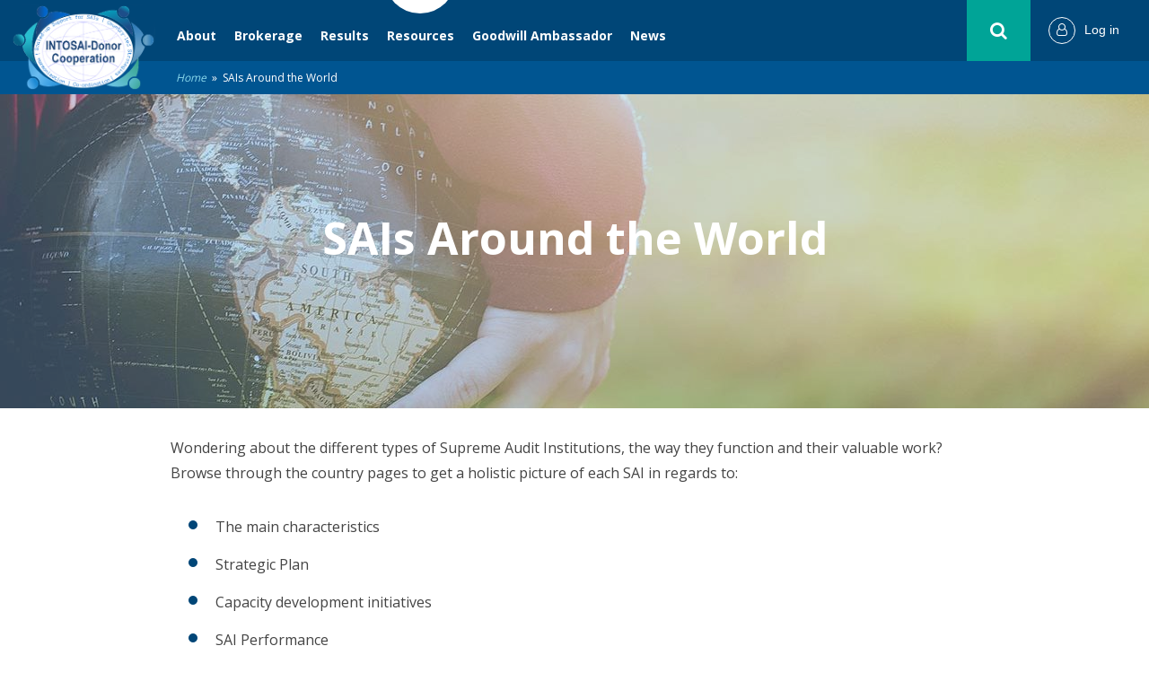

--- FILE ---
content_type: text/html; charset=UTF-8
request_url: https://intosaidonor.org/the-sai-in-the-world/?location=329/
body_size: 20566
content:

<!doctype html>
<html lang="en-GB">
    <head>
	<meta charset="utf-8">
	<meta http-equiv="x-ua-compatible" content="ie=edge">
	<meta name="viewport" content="width=device-width, initial-scale=1">
	<link href="https://intosaidonor.org/wp-content/themes/intosai/favicon.png" rel="shortcut icon">
	<title>SAIs Around the World | INTOSAI-Donor Cooperation</title>
	
<!-- The SEO Framework by Sybre Waaijer -->
<link rel="canonical" href="https://intosaidonor.org/the-sai-in-the-world/" />
<meta name="description" content="Wondering about the different types of Supreme Audit Institutions, the way they function and their valuable work? Browse through the country pages to get a…" />
<meta property="og:type" content="website" />
<meta property="og:locale" content="en_GB" />
<meta property="og:site_name" content="INTOSAI-Donor Cooperation" />
<meta property="og:title" content="SAIs Around the World | INTOSAI-Donor Cooperation" />
<meta property="og:description" content="Wondering about the different types of Supreme Audit Institutions, the way they function and their valuable work? Browse through the country pages to get a holistic picture of each SAI in regards to…" />
<meta property="og:url" content="https://intosaidonor.org/the-sai-in-the-world/" />
<meta property="og:image" content="https://intosaidonor.org/wp-content/uploads/2018/06/cropped-idcicon2.png" />
<meta property="og:image:width" content="512" />
<meta property="og:image:height" content="512" />
<meta name="twitter:card" content="summary_large_image" />
<meta name="twitter:site" content="@The_Cooperation" />
<meta name="twitter:title" content="SAIs Around the World | INTOSAI-Donor Cooperation" />
<meta name="twitter:description" content="Wondering about the different types of Supreme Audit Institutions, the way they function and their valuable work? Browse through the country pages to get a holistic picture of each SAI in regards to…" />
<meta name="twitter:image" content="https://intosaidonor.org/wp-content/uploads/2018/06/cropped-idcicon2.png" />
<script type="application/ld+json">{"@context":"https://schema.org","@graph":[{"@type":"WebSite","@id":"https://intosaidonor.org/#/schema/WebSite","url":"https://intosaidonor.org/","name":"INTOSAI-Donor Cooperation","description":"INTOSAI Donor Cooperation","inLanguage":"en-GB","potentialAction":{"@type":"SearchAction","target":{"@type":"EntryPoint","urlTemplate":"https://intosaidonor.org/search/{search_term_string}/"},"query-input":"required name=search_term_string"},"publisher":{"@type":"Organization","@id":"https://intosaidonor.org/#/schema/Organization","name":"INTOSAI-Donor Cooperation","url":"https://intosaidonor.org/","logo":{"@type":"ImageObject","url":"https://intosaidonor.org/wp-content/uploads/2018/06/cropped-idcicon2.png","contentUrl":"https://intosaidonor.org/wp-content/uploads/2018/06/cropped-idcicon2.png","width":512,"height":512}}},{"@type":"WebPage","@id":"https://intosaidonor.org/the-sai-in-the-world/","url":"https://intosaidonor.org/the-sai-in-the-world/","name":"SAIs Around the World | INTOSAI-Donor Cooperation","description":"Wondering about the different types of Supreme Audit Institutions, the way they function and their valuable work? Browse through the country pages to get a…","inLanguage":"en-GB","isPartOf":{"@id":"https://intosaidonor.org/#/schema/WebSite"},"breadcrumb":{"@type":"BreadcrumbList","@id":"https://intosaidonor.org/#/schema/BreadcrumbList","itemListElement":[{"@type":"ListItem","position":1,"item":"https://intosaidonor.org/","name":"INTOSAI-Donor Cooperation"},{"@type":"ListItem","position":2,"name":"SAIs Around the World"}]},"potentialAction":{"@type":"ReadAction","target":"https://intosaidonor.org/the-sai-in-the-world/"}}]}</script>
<!-- / The SEO Framework by Sybre Waaijer | 17.92ms meta | 7.99ms boot -->

<link rel='dns-prefetch' href='//unpkg.com' />
<link rel="alternate" title="oEmbed (JSON)" type="application/json+oembed" href="https://intosaidonor.org/wp-json/oembed/1.0/embed?url=https%3A%2F%2Fintosaidonor.org%2Fthe-sai-in-the-world%2F" />
<link rel="alternate" title="oEmbed (XML)" type="text/xml+oembed" href="https://intosaidonor.org/wp-json/oembed/1.0/embed?url=https%3A%2F%2Fintosaidonor.org%2Fthe-sai-in-the-world%2F&#038;format=xml" />
<style id='wp-img-auto-sizes-contain-inline-css' type='text/css'>
img:is([sizes=auto i],[sizes^="auto," i]){contain-intrinsic-size:3000px 1500px}
/*# sourceURL=wp-img-auto-sizes-contain-inline-css */
</style>

<style id='wp-emoji-styles-inline-css' type='text/css'>

	img.wp-smiley, img.emoji {
		display: inline !important;
		border: none !important;
		box-shadow: none !important;
		height: 1em !important;
		width: 1em !important;
		margin: 0 0.07em !important;
		vertical-align: -0.1em !important;
		background: none !important;
		padding: 0 !important;
	}
/*# sourceURL=wp-emoji-styles-inline-css */
</style>
<link rel='stylesheet' id='wp-block-library-css' href='https://intosaidonor.org/wp-includes/css/dist/block-library/style.min.css?ver=6.9' type='text/css' media='all' />
<style id='classic-theme-styles-inline-css' type='text/css'>
/*! This file is auto-generated */
.wp-block-button__link{color:#fff;background-color:#32373c;border-radius:9999px;box-shadow:none;text-decoration:none;padding:calc(.667em + 2px) calc(1.333em + 2px);font-size:1.125em}.wp-block-file__button{background:#32373c;color:#fff;text-decoration:none}
/*# sourceURL=/wp-includes/css/classic-themes.min.css */
</style>
<style id='co-authors-plus-coauthors-style-inline-css' type='text/css'>
.wp-block-co-authors-plus-coauthors.is-layout-flow [class*=wp-block-co-authors-plus]{display:inline}

/*# sourceURL=https://intosaidonor.org/wp-content/plugins/co-authors-plus/build/blocks/block-coauthors/style-index.css */
</style>
<style id='co-authors-plus-avatar-style-inline-css' type='text/css'>
.wp-block-co-authors-plus-avatar :where(img){height:auto;max-width:100%;vertical-align:bottom}.wp-block-co-authors-plus-coauthors.is-layout-flow .wp-block-co-authors-plus-avatar :where(img){vertical-align:middle}.wp-block-co-authors-plus-avatar:is(.alignleft,.alignright){display:table}.wp-block-co-authors-plus-avatar.aligncenter{display:table;margin-inline:auto}

/*# sourceURL=https://intosaidonor.org/wp-content/plugins/co-authors-plus/build/blocks/block-coauthor-avatar/style-index.css */
</style>
<style id='co-authors-plus-image-style-inline-css' type='text/css'>
.wp-block-co-authors-plus-image{margin-bottom:0}.wp-block-co-authors-plus-image :where(img){height:auto;max-width:100%;vertical-align:bottom}.wp-block-co-authors-plus-coauthors.is-layout-flow .wp-block-co-authors-plus-image :where(img){vertical-align:middle}.wp-block-co-authors-plus-image:is(.alignfull,.alignwide) :where(img){width:100%}.wp-block-co-authors-plus-image:is(.alignleft,.alignright){display:table}.wp-block-co-authors-plus-image.aligncenter{display:table;margin-inline:auto}

/*# sourceURL=https://intosaidonor.org/wp-content/plugins/co-authors-plus/build/blocks/block-coauthor-image/style-index.css */
</style>
<style id='global-styles-inline-css' type='text/css'>
:root{--wp--preset--aspect-ratio--square: 1;--wp--preset--aspect-ratio--4-3: 4/3;--wp--preset--aspect-ratio--3-4: 3/4;--wp--preset--aspect-ratio--3-2: 3/2;--wp--preset--aspect-ratio--2-3: 2/3;--wp--preset--aspect-ratio--16-9: 16/9;--wp--preset--aspect-ratio--9-16: 9/16;--wp--preset--color--black: #000000;--wp--preset--color--cyan-bluish-gray: #abb8c3;--wp--preset--color--white: #ffffff;--wp--preset--color--pale-pink: #f78da7;--wp--preset--color--vivid-red: #cf2e2e;--wp--preset--color--luminous-vivid-orange: #ff6900;--wp--preset--color--luminous-vivid-amber: #fcb900;--wp--preset--color--light-green-cyan: #7bdcb5;--wp--preset--color--vivid-green-cyan: #00d084;--wp--preset--color--pale-cyan-blue: #8ed1fc;--wp--preset--color--vivid-cyan-blue: #0693e3;--wp--preset--color--vivid-purple: #9b51e0;--wp--preset--gradient--vivid-cyan-blue-to-vivid-purple: linear-gradient(135deg,rgb(6,147,227) 0%,rgb(155,81,224) 100%);--wp--preset--gradient--light-green-cyan-to-vivid-green-cyan: linear-gradient(135deg,rgb(122,220,180) 0%,rgb(0,208,130) 100%);--wp--preset--gradient--luminous-vivid-amber-to-luminous-vivid-orange: linear-gradient(135deg,rgb(252,185,0) 0%,rgb(255,105,0) 100%);--wp--preset--gradient--luminous-vivid-orange-to-vivid-red: linear-gradient(135deg,rgb(255,105,0) 0%,rgb(207,46,46) 100%);--wp--preset--gradient--very-light-gray-to-cyan-bluish-gray: linear-gradient(135deg,rgb(238,238,238) 0%,rgb(169,184,195) 100%);--wp--preset--gradient--cool-to-warm-spectrum: linear-gradient(135deg,rgb(74,234,220) 0%,rgb(151,120,209) 20%,rgb(207,42,186) 40%,rgb(238,44,130) 60%,rgb(251,105,98) 80%,rgb(254,248,76) 100%);--wp--preset--gradient--blush-light-purple: linear-gradient(135deg,rgb(255,206,236) 0%,rgb(152,150,240) 100%);--wp--preset--gradient--blush-bordeaux: linear-gradient(135deg,rgb(254,205,165) 0%,rgb(254,45,45) 50%,rgb(107,0,62) 100%);--wp--preset--gradient--luminous-dusk: linear-gradient(135deg,rgb(255,203,112) 0%,rgb(199,81,192) 50%,rgb(65,88,208) 100%);--wp--preset--gradient--pale-ocean: linear-gradient(135deg,rgb(255,245,203) 0%,rgb(182,227,212) 50%,rgb(51,167,181) 100%);--wp--preset--gradient--electric-grass: linear-gradient(135deg,rgb(202,248,128) 0%,rgb(113,206,126) 100%);--wp--preset--gradient--midnight: linear-gradient(135deg,rgb(2,3,129) 0%,rgb(40,116,252) 100%);--wp--preset--font-size--small: 13px;--wp--preset--font-size--medium: 20px;--wp--preset--font-size--large: 36px;--wp--preset--font-size--x-large: 42px;--wp--preset--spacing--20: 0.44rem;--wp--preset--spacing--30: 0.67rem;--wp--preset--spacing--40: 1rem;--wp--preset--spacing--50: 1.5rem;--wp--preset--spacing--60: 2.25rem;--wp--preset--spacing--70: 3.38rem;--wp--preset--spacing--80: 5.06rem;--wp--preset--shadow--natural: 6px 6px 9px rgba(0, 0, 0, 0.2);--wp--preset--shadow--deep: 12px 12px 50px rgba(0, 0, 0, 0.4);--wp--preset--shadow--sharp: 6px 6px 0px rgba(0, 0, 0, 0.2);--wp--preset--shadow--outlined: 6px 6px 0px -3px rgb(255, 255, 255), 6px 6px rgb(0, 0, 0);--wp--preset--shadow--crisp: 6px 6px 0px rgb(0, 0, 0);}:where(.is-layout-flex){gap: 0.5em;}:where(.is-layout-grid){gap: 0.5em;}body .is-layout-flex{display: flex;}.is-layout-flex{flex-wrap: wrap;align-items: center;}.is-layout-flex > :is(*, div){margin: 0;}body .is-layout-grid{display: grid;}.is-layout-grid > :is(*, div){margin: 0;}:where(.wp-block-columns.is-layout-flex){gap: 2em;}:where(.wp-block-columns.is-layout-grid){gap: 2em;}:where(.wp-block-post-template.is-layout-flex){gap: 1.25em;}:where(.wp-block-post-template.is-layout-grid){gap: 1.25em;}.has-black-color{color: var(--wp--preset--color--black) !important;}.has-cyan-bluish-gray-color{color: var(--wp--preset--color--cyan-bluish-gray) !important;}.has-white-color{color: var(--wp--preset--color--white) !important;}.has-pale-pink-color{color: var(--wp--preset--color--pale-pink) !important;}.has-vivid-red-color{color: var(--wp--preset--color--vivid-red) !important;}.has-luminous-vivid-orange-color{color: var(--wp--preset--color--luminous-vivid-orange) !important;}.has-luminous-vivid-amber-color{color: var(--wp--preset--color--luminous-vivid-amber) !important;}.has-light-green-cyan-color{color: var(--wp--preset--color--light-green-cyan) !important;}.has-vivid-green-cyan-color{color: var(--wp--preset--color--vivid-green-cyan) !important;}.has-pale-cyan-blue-color{color: var(--wp--preset--color--pale-cyan-blue) !important;}.has-vivid-cyan-blue-color{color: var(--wp--preset--color--vivid-cyan-blue) !important;}.has-vivid-purple-color{color: var(--wp--preset--color--vivid-purple) !important;}.has-black-background-color{background-color: var(--wp--preset--color--black) !important;}.has-cyan-bluish-gray-background-color{background-color: var(--wp--preset--color--cyan-bluish-gray) !important;}.has-white-background-color{background-color: var(--wp--preset--color--white) !important;}.has-pale-pink-background-color{background-color: var(--wp--preset--color--pale-pink) !important;}.has-vivid-red-background-color{background-color: var(--wp--preset--color--vivid-red) !important;}.has-luminous-vivid-orange-background-color{background-color: var(--wp--preset--color--luminous-vivid-orange) !important;}.has-luminous-vivid-amber-background-color{background-color: var(--wp--preset--color--luminous-vivid-amber) !important;}.has-light-green-cyan-background-color{background-color: var(--wp--preset--color--light-green-cyan) !important;}.has-vivid-green-cyan-background-color{background-color: var(--wp--preset--color--vivid-green-cyan) !important;}.has-pale-cyan-blue-background-color{background-color: var(--wp--preset--color--pale-cyan-blue) !important;}.has-vivid-cyan-blue-background-color{background-color: var(--wp--preset--color--vivid-cyan-blue) !important;}.has-vivid-purple-background-color{background-color: var(--wp--preset--color--vivid-purple) !important;}.has-black-border-color{border-color: var(--wp--preset--color--black) !important;}.has-cyan-bluish-gray-border-color{border-color: var(--wp--preset--color--cyan-bluish-gray) !important;}.has-white-border-color{border-color: var(--wp--preset--color--white) !important;}.has-pale-pink-border-color{border-color: var(--wp--preset--color--pale-pink) !important;}.has-vivid-red-border-color{border-color: var(--wp--preset--color--vivid-red) !important;}.has-luminous-vivid-orange-border-color{border-color: var(--wp--preset--color--luminous-vivid-orange) !important;}.has-luminous-vivid-amber-border-color{border-color: var(--wp--preset--color--luminous-vivid-amber) !important;}.has-light-green-cyan-border-color{border-color: var(--wp--preset--color--light-green-cyan) !important;}.has-vivid-green-cyan-border-color{border-color: var(--wp--preset--color--vivid-green-cyan) !important;}.has-pale-cyan-blue-border-color{border-color: var(--wp--preset--color--pale-cyan-blue) !important;}.has-vivid-cyan-blue-border-color{border-color: var(--wp--preset--color--vivid-cyan-blue) !important;}.has-vivid-purple-border-color{border-color: var(--wp--preset--color--vivid-purple) !important;}.has-vivid-cyan-blue-to-vivid-purple-gradient-background{background: var(--wp--preset--gradient--vivid-cyan-blue-to-vivid-purple) !important;}.has-light-green-cyan-to-vivid-green-cyan-gradient-background{background: var(--wp--preset--gradient--light-green-cyan-to-vivid-green-cyan) !important;}.has-luminous-vivid-amber-to-luminous-vivid-orange-gradient-background{background: var(--wp--preset--gradient--luminous-vivid-amber-to-luminous-vivid-orange) !important;}.has-luminous-vivid-orange-to-vivid-red-gradient-background{background: var(--wp--preset--gradient--luminous-vivid-orange-to-vivid-red) !important;}.has-very-light-gray-to-cyan-bluish-gray-gradient-background{background: var(--wp--preset--gradient--very-light-gray-to-cyan-bluish-gray) !important;}.has-cool-to-warm-spectrum-gradient-background{background: var(--wp--preset--gradient--cool-to-warm-spectrum) !important;}.has-blush-light-purple-gradient-background{background: var(--wp--preset--gradient--blush-light-purple) !important;}.has-blush-bordeaux-gradient-background{background: var(--wp--preset--gradient--blush-bordeaux) !important;}.has-luminous-dusk-gradient-background{background: var(--wp--preset--gradient--luminous-dusk) !important;}.has-pale-ocean-gradient-background{background: var(--wp--preset--gradient--pale-ocean) !important;}.has-electric-grass-gradient-background{background: var(--wp--preset--gradient--electric-grass) !important;}.has-midnight-gradient-background{background: var(--wp--preset--gradient--midnight) !important;}.has-small-font-size{font-size: var(--wp--preset--font-size--small) !important;}.has-medium-font-size{font-size: var(--wp--preset--font-size--medium) !important;}.has-large-font-size{font-size: var(--wp--preset--font-size--large) !important;}.has-x-large-font-size{font-size: var(--wp--preset--font-size--x-large) !important;}
:where(.wp-block-post-template.is-layout-flex){gap: 1.25em;}:where(.wp-block-post-template.is-layout-grid){gap: 1.25em;}
:where(.wp-block-term-template.is-layout-flex){gap: 1.25em;}:where(.wp-block-term-template.is-layout-grid){gap: 1.25em;}
:where(.wp-block-columns.is-layout-flex){gap: 2em;}:where(.wp-block-columns.is-layout-grid){gap: 2em;}
:root :where(.wp-block-pullquote){font-size: 1.5em;line-height: 1.6;}
/*# sourceURL=global-styles-inline-css */
</style>
<link rel='stylesheet' id='pafe-extension-style-free-css' href='https://intosaidonor.org/wp-content/plugins/piotnet-addons-for-elementor/assets/css/minify/extension.min.css?ver=2.4.36' type='text/css' media='all' />
<link rel='stylesheet' id='wpdreams-ajaxsearchpro-instances-css' href='https://intosaidonor.org/wp-content/uploads/asp_upload/style.instances-ho-is-po-no-da-co-au-ga-se-is.css?ver=3M828N' type='text/css' media='all' />
<link rel='stylesheet' id='sage/css-css' href='https://intosaidonor.org/wp-content/themes/intosai/assets/../dist/css/structure.css?zxociucsaodasoduaosd' type='text/css' media='all' />
<link rel='stylesheet' id='custom/css-css' href='https://intosaidonor.org/wp-content/themes/intosai/assets/../dist/css/custom.css?z9dsfsdf0sd8fs0813' type='text/css' media='all' />
<link rel='stylesheet' id='stbCoreCSS-css' href='https://intosaidonor.org/wp-content/plugins/wp-special-textboxes/css/stb-core.css?ver=6.2.6' type='text/css' media='all' />
<style id='stbCoreCSS-inline-css' type='text/css'>
.stb-container {border-radius: 5px;-webkit-box-shadow: 0px 0px 15px #555555;box-shadow: 0px 0px 15px #555555;margin: 10px 10px 10px 10px}.stb-container.stb-widget {margin-left: 0;margin-right: 0;box-shadow: none}.stb-container .stb-caption .stb-caption-content {font-size: 15px;font-family: Impact, Verdana, Helvetica, Arial, sans-serif}.stb-container .stb-caption .stb-tool {background-color: transparent;background-image: url([data-uri]);background-position: 50%;background-repeat: no-repeat}.stb-container .stb-content {padding: 10px;font-size: unset;font-family: unset;text-shadow: unset}.stb-container.stb-collapsed .stb-caption .stb-tool {background-image: url([data-uri])}.stb-container.stb-collapsed .stb-content {padding-bottom: 0;padding-top: 0}.stb-container.stb-no-caption, .stb-container.stb-no-caption.stb-ltr {direction: ltr}.stb-container.stb-no-caption:not(.stb-caption-box) .stb-content,.stb-container.stb-no-caption.stb-ltr:not(.stb-caption-box) .stb-content {padding: 10px 10px 10px 0}.stb-container.stb-no-caption.stb-rtl {direction: rtl}.stb-container.stb-no-caption.stb-rtl:not(.stb-caption-box) .stb-content {padding: 10px 0 10px 10px}
.stb-container.stb-style-alert {color: #000000;border: 1px solid #FF4F4A;background-image: -webkit-gradient(linear, left top, left bottom, color-stop(30%, #fDCBC9), color-stop(90%, #FB7D78));background-image: -o-linear-gradient(top, #fDCBC9 30%, #FB7D78 90%);background-image: linear-gradient(180deg, #fDCBC9 30%, #FB7D78 90%);}.stb-container.stb-style-alert .stb-caption {color: #FFFFFF;background-image: -webkit-gradient(linear, left top, left bottom, color-stop(30%, #1D1A1A), color-stop(90%, #504848));background-image: -o-linear-gradient(top, #1D1A1A 30%, #504848 90%);background-image: linear-gradient(180deg, #1D1A1A 30%, #504848 90%);}.stb-container.stb-style-alert.stb-no-caption:not(.stb-caption-box) .stb-caption {background-image: -webkit-gradient(linear, left top, left bottom, color-stop(30%, #fDCBC9), color-stop(90%, #FB7D78));background-image: -o-linear-gradient(top, #fDCBC9 30%, #FB7D78 90%);background-image: linear-gradient(180deg, #fDCBC9 30%, #FB7D78 90%);}.stb-container.stb-style-black {color: #FFFFFF;border: 1px solid #6E6E6E;background-image: -webkit-gradient(linear, left top, left bottom, color-stop(30%, #3B3B3B), color-stop(90%, #000000));background-image: -o-linear-gradient(top, #3B3B3B 30%, #000000 90%);background-image: linear-gradient(180deg, #3B3B3B 30%, #000000 90%);}.stb-container.stb-style-black .stb-caption {color: #FFFFFF;background-image: -webkit-gradient(linear, left top, left bottom, color-stop(30%, #4B4747), color-stop(90%, #141414));background-image: -o-linear-gradient(top, #4B4747 30%, #141414 90%);background-image: linear-gradient(180deg, #4B4747 30%, #141414 90%);}.stb-container.stb-style-black.stb-no-caption:not(.stb-caption-box) .stb-caption {background-image: -webkit-gradient(linear, left top, left bottom, color-stop(30%, #3B3B3B), color-stop(90%, #000000));background-image: -o-linear-gradient(top, #3B3B3B 30%, #000000 90%);background-image: linear-gradient(180deg, #3B3B3B 30%, #000000 90%);}.stb-container.stb-style-custom {color: #000000;border: 1px solid #F844EE;background-image: -webkit-gradient(linear, left top, left bottom, color-stop(30%, #F7CDF5), color-stop(90%, #F77DF1));background-image: -o-linear-gradient(top, #F7CDF5 30%, #F77DF1 90%);background-image: linear-gradient(180deg, #F7CDF5 30%, #F77DF1 90%);}.stb-container.stb-style-custom .stb-caption {color: #FFFFFF;background-image: -webkit-gradient(linear, left top, left bottom, color-stop(30%, #1D1A1A), color-stop(90%, #504848));background-image: -o-linear-gradient(top, #1D1A1A 30%, #504848 90%);background-image: linear-gradient(180deg, #1D1A1A 30%, #504848 90%);}.stb-container.stb-style-custom.stb-no-caption:not(.stb-caption-box) .stb-caption {background-image: -webkit-gradient(linear, left top, left bottom, color-stop(30%, #F7CDF5), color-stop(90%, #F77DF1));background-image: -o-linear-gradient(top, #F7CDF5 30%, #F77DF1 90%);background-image: linear-gradient(180deg, #F7CDF5 30%, #F77DF1 90%);}.stb-container.stb-style-download {color: #000000;border: 1px solid #65ADFE;background-image: -webkit-gradient(linear, left top, left bottom, color-stop(30%, #78C0F7), color-stop(90%, #2E7CB9));background-image: -o-linear-gradient(top, #78C0F7 30%, #2E7CB9 90%);background-image: linear-gradient(180deg, #78C0F7 30%, #2E7CB9 90%);}.stb-container.stb-style-download .stb-caption {color: #FFFFFF;background-image: -webkit-gradient(linear, left top, left bottom, color-stop(30%, #1D1A1A), color-stop(90%, #504848));background-image: -o-linear-gradient(top, #1D1A1A 30%, #504848 90%);background-image: linear-gradient(180deg, #1D1A1A 30%, #504848 90%);}.stb-container.stb-style-download.stb-no-caption:not(.stb-caption-box) .stb-caption {background-image: -webkit-gradient(linear, left top, left bottom, color-stop(30%, #78C0F7), color-stop(90%, #2E7CB9));background-image: -o-linear-gradient(top, #78C0F7 30%, #2E7CB9 90%);background-image: linear-gradient(180deg, #78C0F7 30%, #2E7CB9 90%);}.stb-container.stb-style-grey {color: #000000;border: 1px solid #BBBBBB;background-image: -webkit-gradient(linear, left top, left bottom, color-stop(30%, #E3E3E3), color-stop(90%, #ABABAB));background-image: -o-linear-gradient(top, #E3E3E3 30%, #ABABAB 90%);background-image: linear-gradient(180deg, #E3E3E3 30%, #ABABAB 90%);}.stb-container.stb-style-grey .stb-caption {color: #FFFFFF;background-image: -webkit-gradient(linear, left top, left bottom, color-stop(30%, #B5B5B5), color-stop(90%, #6E6E6E));background-image: -o-linear-gradient(top, #B5B5B5 30%, #6E6E6E 90%);background-image: linear-gradient(180deg, #B5B5B5 30%, #6E6E6E 90%);}.stb-container.stb-style-grey.stb-no-caption:not(.stb-caption-box) .stb-caption {background-image: -webkit-gradient(linear, left top, left bottom, color-stop(30%, #E3E3E3), color-stop(90%, #ABABAB));background-image: -o-linear-gradient(top, #E3E3E3 30%, #ABABAB 90%);background-image: linear-gradient(180deg, #E3E3E3 30%, #ABABAB 90%);}.stb-container.stb-style-info {color: #000000;border: 1px solid #7AD975;background-image: -webkit-gradient(linear, left top, left bottom, color-stop(30%, #A1EA94), color-stop(90%, #79B06E));background-image: -o-linear-gradient(top, #A1EA94 30%, #79B06E 90%);background-image: linear-gradient(180deg, #A1EA94 30%, #79B06E 90%);}.stb-container.stb-style-info .stb-caption {color: #FFFFFF;background-image: -webkit-gradient(linear, left top, left bottom, color-stop(30%, #1D1A1A), color-stop(90%, #504848));background-image: -o-linear-gradient(top, #1D1A1A 30%, #504848 90%);background-image: linear-gradient(180deg, #1D1A1A 30%, #504848 90%);}.stb-container.stb-style-info.stb-no-caption:not(.stb-caption-box) .stb-caption {background-image: -webkit-gradient(linear, left top, left bottom, color-stop(30%, #A1EA94), color-stop(90%, #79B06E));background-image: -o-linear-gradient(top, #A1EA94 30%, #79B06E 90%);background-image: linear-gradient(180deg, #A1EA94 30%, #79B06E 90%);}.stb-container.stb-style-warning {color: #000000;border: 1px solid #FE9A05;background-image: -webkit-gradient(linear, left top, left bottom, color-stop(30%, #F8FC91), color-stop(90%, #F0D208));background-image: -o-linear-gradient(top, #F8FC91 30%, #F0D208 90%);background-image: linear-gradient(180deg, #F8FC91 30%, #F0D208 90%);}.stb-container.stb-style-warning .stb-caption {color: #FFFFFF;background-image: -webkit-gradient(linear, left top, left bottom, color-stop(30%, #1D1A1A), color-stop(90%, #504848));background-image: -o-linear-gradient(top, #1D1A1A 30%, #504848 90%);background-image: linear-gradient(180deg, #1D1A1A 30%, #504848 90%);}.stb-container.stb-style-warning.stb-no-caption:not(.stb-caption-box) .stb-caption {background-image: -webkit-gradient(linear, left top, left bottom, color-stop(30%, #F8FC91), color-stop(90%, #F0D208));background-image: -o-linear-gradient(top, #F8FC91 30%, #F0D208 90%);background-image: linear-gradient(180deg, #F8FC91 30%, #F0D208 90%);}
/*# sourceURL=stbCoreCSS-inline-css */
</style>
<script type="text/javascript" src="https://intosaidonor.org/wp-includes/js/jquery/jquery.min.js?ver=3.7.1" id="jquery-core-js"></script>
<script type="text/javascript" src="https://intosaidonor.org/wp-includes/js/jquery/jquery-migrate.min.js?ver=3.4.1" id="jquery-migrate-js"></script>
<script type="text/javascript" src="https://intosaidonor.org/wp-content/plugins/piotnet-addons-for-elementor/assets/js/minify/extension.min.js?ver=2.4.36" id="pafe-extension-free-js"></script>
<script type="text/javascript" id="sage/js-js-extra">
/* <![CDATA[ */
var ajax = {"ajaxurl":"https://intosaidonor.org/wp-admin/admin-ajax.php"};
//# sourceURL=sage%2Fjs-js-extra
/* ]]> */
</script>
<script type="text/javascript" src="https://intosaidonor.org/wp-content/themes/intosai/assets/../dist/js/main-dist.js?1714033379" id="sage/js-js"></script>
<link rel="https://api.w.org/" href="https://intosaidonor.org/wp-json/" /><link rel="alternate" title="JSON" type="application/json" href="https://intosaidonor.org/wp-json/wp/v2/pages/12" /><link rel="EditURI" type="application/rsd+xml" title="RSD" href="https://intosaidonor.org/xmlrpc.php?rsd" />
<meta name="generator" content="Elementor 3.34.0; features: additional_custom_breakpoints; settings: css_print_method-external, google_font-enabled, font_display-auto">
			<style>
				.e-con.e-parent:nth-of-type(n+4):not(.e-lazyloaded):not(.e-no-lazyload),
				.e-con.e-parent:nth-of-type(n+4):not(.e-lazyloaded):not(.e-no-lazyload) * {
					background-image: none !important;
				}
				@media screen and (max-height: 1024px) {
					.e-con.e-parent:nth-of-type(n+3):not(.e-lazyloaded):not(.e-no-lazyload),
					.e-con.e-parent:nth-of-type(n+3):not(.e-lazyloaded):not(.e-no-lazyload) * {
						background-image: none !important;
					}
				}
				@media screen and (max-height: 640px) {
					.e-con.e-parent:nth-of-type(n+2):not(.e-lazyloaded):not(.e-no-lazyload),
					.e-con.e-parent:nth-of-type(n+2):not(.e-lazyloaded):not(.e-no-lazyload) * {
						background-image: none !important;
					}
				}
			</style>
						<link rel="preload" href="https://intosaidonor.org/wp-content/plugins/ajax-search-pro/css/fonts/icons/icons2.woff2" as="font" crossorigin="anonymous" />
            			<style>
                .asp_m{height: 0;}            </style>
			            				<link rel="preconnect" href="https://fonts.gstatic.com" crossorigin />
				<link rel="preload" as="style" href="//fonts.googleapis.com/css?family=Open+Sans:300|Open+Sans:400|Open+Sans:700&display=swap" />
				<link rel="stylesheet" href="//fonts.googleapis.com/css?family=Open+Sans:300|Open+Sans:400|Open+Sans:700&display=swap" media="all" />
				<link rel="icon" href="https://intosaidonor.org/wp-content/uploads/2018/06/cropped-idcicon2-32x32.png" sizes="32x32" />
<link rel="icon" href="https://intosaidonor.org/wp-content/uploads/2018/06/cropped-idcicon2-192x192.png" sizes="192x192" />
<link rel="apple-touch-icon" href="https://intosaidonor.org/wp-content/uploads/2018/06/cropped-idcicon2-180x180.png" />
<meta name="msapplication-TileImage" content="https://intosaidonor.org/wp-content/uploads/2018/06/cropped-idcicon2-270x270.png" />
	
	<script src='https://www.google.com/recaptcha/api.js?explicit&hl=en'></script>
	<!-- Google tag (gtag.js) -->
	<script async src="https://www.googletagmanager.com/gtag/js?id=G-1S3M48YX77"></script>
	<script>
	    window.dataLayer = window.dataLayer || [];
	    function gtag(){dataLayer.push(arguments);}
	    gtag('js', new Date());

	    gtag('config', 'G-1S3M48YX77');
	</script>
</head>
    <body class="wp-singular page-template page-template-sai_in_the_world page-template-sai_in_the_world-php page page-id-12 wp-theme-intosai the-sai-in-the-world elementor-default elementor-kit-5351 elementor-page-5852">
        <!--[if IE]>
            <div class="alert-ie-appeared">
                Du använder <strong>Internet Explorer</strong> som webbläsare. Internet Explorer har från och med januari 2016 slutat få säkerhetsuppdateringar utav Microsoft Corporation. Så för att uppnå den bästa upplevelsen av denna webbplats, var god uppdatera till en annan <a href="http://browsehappy.com/" target="_blank">webbläsare</a>.            </div>
        <![endif]-->

        <header id="header" class="clear " role="banner">
    <div class="header_top">
        <div id="logotype">
            <a href="https://intosaidonor.org">
                <img src="https://intosaidonor.org/wp-content/themes/intosai/assets/images/intosai_logo.png" alt="Logotyp för INTOSAI-Donor Cooperation" class="logo-img">
            </a>
        </div>

        <div id="toggle_navigation">
            <span></span>
            <span></span>
            <span></span>
            <span></span>
        </div>

        <nav id="main_navigation" class="nav">
            <ul id="menu-main-menu" class="nav_container"><li id="menu-item-6443" class="menu-item menu-item-type-custom menu-item-object-custom menu-item-has-children menu-item-6443"><a href="#">About</a>
<ul class="sub-menu">
	<li id="menu-item-6444" class="menu-item menu-item-type-custom menu-item-object-custom menu-item-6444"><a href="https://intosaidonor.org/who-we-are/background/">About IDC</a></li>
	<li id="menu-item-596" class="menu-item menu-item-type-post_type menu-item-object-page menu-item-596"><a href="https://intosaidonor.org/who-we-are/steering-committee/">Steering Committee</a></li>
	<li id="menu-item-6469" class="menu-item menu-item-type-post_type menu-item-object-page menu-item-6469"><a href="https://intosaidonor.org/idc-strategy/">IDC Strategy</a></li>
	<li id="menu-item-8864" class="menu-item menu-item-type-post_type menu-item-object-page menu-item-8864"><a href="https://intosaidonor.org/idi-global-foundations-unit/">IDI Global Foundations Unit</a></li>
</ul>
</li>
<li id="menu-item-5369" class="menu-item menu-item-type-custom menu-item-object-custom menu-item-has-children menu-item-5369"><a href="#">Brokerage</a>
<ul class="sub-menu">
	<li id="menu-item-6716" class="menu-item menu-item-type-post_type menu-item-object-page menu-item-6716"><a href="https://intosaidonor.org/buss-brokering-upscaled-sai-support/">BUSS</a></li>
	<li id="menu-item-623" class="menu-item menu-item-type-post_type menu-item-object-page menu-item-623"><a href="https://intosaidonor.org/targeted-support/">GSAI</a></li>
	<li id="menu-item-6962" class="menu-item menu-item-type-post_type menu-item-object-page menu-item-6962"><a href="https://intosaidonor.org/buss-brokering-upscaled-sai-support/saudi-fisp-grants/">Saudi FISP</a></li>
</ul>
</li>
<li id="menu-item-5370" class="menu-item menu-item-type-custom menu-item-object-custom menu-item-has-children menu-item-5370"><a href="#">Results</a>
<ul class="sub-menu">
	<li id="menu-item-231" class="menu-item menu-item-type-custom menu-item-object-custom menu-item-231"><a href="/success-stories/">Success Stories</a></li>
	<li id="menu-item-6522" class="menu-item menu-item-type-custom menu-item-object-custom menu-item-6522"><a target="_blank" href="https://gsr.idi.no/">Global SAI Stocktaking</a></li>
	<li id="menu-item-575" class="menu-item menu-item-type-post_type menu-item-object-page menu-item-575"><a href="https://intosaidonor.org/outreach/public-goods-research/">Research</a></li>
	<li id="menu-item-603" class="menu-item menu-item-type-post_type menu-item-object-page menu-item-has-children menu-item-603"><a href="https://intosaidonor.org/results/">Evaluations</a>
	<ul class="sub-menu">
		<li id="menu-item-624" class="menu-item menu-item-type-post_type menu-item-object-page menu-item-624"><a href="https://intosaidonor.org/global-call-for-proposals/gcp-results/">GCP Results</a></li>
		<li id="menu-item-627" class="menu-item menu-item-type-post_type menu-item-object-page menu-item-627"><a href="https://intosaidonor.org/results/independent-evaluations/">Independent Evaluations</a></li>
	</ul>
</li>
	<li id="menu-item-6697" class="menu-item menu-item-type-post_type menu-item-object-page menu-item-has-children menu-item-6697"><a href="https://intosaidonor.org/global-call-for-proposals/">Global Call for Proposals</a>
	<ul class="sub-menu">
		<li id="menu-item-622" class="menu-item menu-item-type-post_type menu-item-object-page menu-item-622"><a href="https://intosaidonor.org/global-call-for-proposals/tier-1-rolling-gcp/">GCP Tier 1</a></li>
	</ul>
</li>
</ul>
</li>
<li id="menu-item-5371" class="menu-item menu-item-type-custom menu-item-object-custom current-menu-ancestor menu-item-has-children menu-item-5371"><a href="#">Resources</a>
<ul class="sub-menu">
	<li id="menu-item-8057" class="menu-item menu-item-type-post_type menu-item-object-page menu-item-8057"><a href="https://intosaidonor.org/newsletters/communications-strategy/">Communications Strategy</a></li>
	<li id="menu-item-18" class="menu-item menu-item-type-post_type menu-item-object-page current-menu-ancestor current-menu-parent current_page_parent current_page_ancestor menu-item-has-children menu-item-18"><a href="https://intosaidonor.org/sai-capacity-database/">SAI Capacity Development Database</a>
	<ul class="sub-menu">
		<li id="menu-item-3381" class="menu-item menu-item-type-post_type menu-item-object-page menu-item-3381"><a href="https://intosaidonor.org/project-database/">Browse the Database</a></li>
		<li id="menu-item-3767" class="menu-item menu-item-type-post_type menu-item-object-page current-menu-item page_item page-item-12 current_page_item menu-item-3767"><a href="https://intosaidonor.org/the-sai-in-the-world/" aria-current="page">SAIs Around the World</a></li>
	</ul>
</li>
	<li id="menu-item-573" class="menu-item menu-item-type-post_type menu-item-object-page menu-item-573"><a href="https://intosaidonor.org/outreach/training/">Training for Donors</a></li>
</ul>
</li>
<li id="menu-item-6188" class="menu-item menu-item-type-post_type menu-item-object-page menu-item-6188"><a href="https://intosaidonor.org/goodwill-ambassador-on-sai-independence/">Goodwill Ambassador</a></li>
<li id="menu-item-5372" class="menu-item menu-item-type-custom menu-item-object-custom menu-item-has-children menu-item-5372"><a href="#">News</a>
<ul class="sub-menu">
	<li id="menu-item-9713" class="menu-item menu-item-type-custom menu-item-object-custom menu-item-9713"><a href="/news-stories/">News Stories</a></li>
	<li id="menu-item-577" class="menu-item menu-item-type-post_type menu-item-object-page menu-item-577"><a href="https://intosaidonor.org/newsletters/">Newsletters</a></li>
</ul>
</li>
</ul>        </nav>

            <button type="button" id="login_tgl" class="login_toggler">
        <i class="fa fa-user-o"></i>
        <span>Log in</span>
    </button>

        <div class="top_search">
            <button id="tglTopSearch">
                <i class="fa fa-search"></i>
            </button>
        </div>

        <div id="google_translate_element"></div>
        <script type="text/javascript">
            function googleTranslateElementInit() {
                new google.translate.TranslateElement({pageLanguage: 'en', layout: google.translate.TranslateElement.InlineLayout.SIMPLE}, 'google_translate_element');
            }
        </script>
        <script type="text/javascript" src="//translate.google.com/translate_a/element.js?cb=googleTranslateElementInit"></script>

    </div>

    <div id='breadcrumbs' class=''><a href="https://intosaidonor.org">Home</a> <span class="delimiter">&raquo;</span> <span>SAIs Around the World</span></div></header>

<div class="loggin_holder">
    <form name="loginform" id="loginform" action="https://intosaidonor.org/wp-login.php" method="post"><p class="login-username">
				<label for="user_login">Username</label>
				<input type="text" name="log" id="user_login" autocomplete="username" class="input" value="" size="20" />
			</p><p class="login-password">
				<label for="user_pass">Password</label>
				<input type="password" name="pwd" id="user_pass" autocomplete="current-password" spellcheck="false" class="input" value="" size="20" />
			</p><p class="login-remember"><label><input name="rememberme" type="checkbox" id="rememberme" value="forever" /> Remember Me</label></p><p class="login-submit">
				<input type="submit" name="wp-submit" id="wp-submit" class="button button-primary" value="Log In" />
				<input type="hidden" name="redirect_to" value="https://intosaidonor.org/intosaidonor/my-projects/" />
			</p></form>    <div class="not_registered">
        Don't have a user yet? <a href="/user-registration/">Register here.</a>
    </div>
    <div class="forgot_pw">
        <a href="/wp-login.php?action=lostpassword">Forgot your password?</a>
    </div>
</div>

<div class="top_search_holder">
    <form id="searchform" action="https://intosaidonor.org" method="get" accept-charset="UTF-8">
    <input type="search" required placeholder="Search..." value="" name="s" />

    <button type="submit">
        Search
    </button>
</form>
</div>

    <!-- WHEN A USER SENDS THE CONTACT FORM -->
<!-- Email Recieved by admin -->

<!-- WHEN A USER IS REGISTERED -->
<!-- Email Recieved by admin -->






<!--  A USER HAS ADDED A NEW PROJECT -->
<!-- Admin recieves an email -->

<!--  A USER HAS EDITED A PROJECT -->
<!-- Admin recieves an email -->

<!-- WHEN A USER UPDATES THEIR INFORMATION -->
<!-- No emails are sent -->


<!-- WHEN A USER UPDATES THEIR PASSWORD -->
<!-- No emails are sent -->


<!-- WHEN A USER SUGGEST CHANGES TO SAI -->
<!-- Email Recieved by admin -->
            <section class="top_banner static small" style="background:url('https://intosaidonor.org/wp-content/uploads/2017/12/Intosai-Donor-Cooperation_WebBanners_4-2000x350.jpg') no-repeat center center;background-size:cover;">
        
        <div class="banner_content">
            <div class="banner_table">
                <div class="banner_cell">
                    <div class="wrapper">
                        <div class="banner_info">

                                                            <span class="banner_text">SAIs Around the World</span>
                            
                            
                        </div>
                    </div>
                </div>
            </div>
        </div>

        <div class="overlay"></div>

    </section>
<div class="page-content"><div class="wrapper"><p>Wondering about the different types of Supreme Audit Institutions, the way they function and their valuable work? Browse through the country pages to get a holistic picture of each SAI in regards to:</p>
<ul columns="2" webkit-columns="2" moz-columns="2">
<li>The main characteristics</li>
<li>Strategic Plan</li>
<li>Capacity development initiatives</li>
<li>SAI Performance</li>
</ul>
</div></div>
<div class="page-content single-page sai-in-world">

        <script type="text/javascript">      
            var country;
            function setCountry(){
              country = document.getElementById('data').value;
              window.location.href = "https://intosaidonor.org/the-sai-in-the-world/?location="+country+"/#link";
            }
        </script>

        
      
        <div id="link" class="mainContainer">
            <div class="wrapper">

                <div class="headerContainer">
                    <h2>Country selector</h2>
                    <div class="contentContainer">
                        <p>Select the country you want to see more information about in the right box please.</p>
                    </div>
                </div>

                <div class="selectContainer">
                    <div class="select_holder">
                        <select id="data" class="dropdown" onchange="setCountry()">
                            
                                                            <option value="" style="display:none;">Tokelau</option>
                            
                                                           <option value='448'>Afghanistan</option>  
                                                            <option value='287'>Albania</option>  
                                                            <option value='288'>Algeria</option>  
                                                            <option value='379'>American Samoa</option>  
                                                            <option value='380'>Andorra</option>  
                                                            <option value='449'>Angola</option>  
                                                            <option value='445'>Anguilla</option>  
                                                            <option value='336'>Antigua and Barbuda</option>  
                                                            <option value='337'>Argentina</option>  
                                                            <option value='289'>Armenia</option>  
                                                            <option value='381'>Aruba</option>  
                                                            <option value='382'>Australia</option>  
                                                            <option value='383'>Austria</option>  
                                                            <option value='290'>Azerbaijan</option>  
                                                            <option value='384'>Bahamas</option>  
                                                            <option value='385'>Bahrain</option>  
                                                            <option value='228'>Bangladesh</option>  
                                                            <option value='338'>Barbados</option>  
                                                            <option value='339'>Belarus</option>  
                                                            <option value='386'>Belgium</option>  
                                                            <option value='340'>Belize</option>  
                                                            <option value='229'>Benin</option>  
                                                            <option value='387'>Bermuda</option>  
                                                            <option value='230'>Bhutan</option>  
                                                            <option value='291'>Bolivia</option>  
                                                            <option value='292'>Bosnia and Herzegovina</option>  
                                                            <option value='341'>Botswana</option>  
                                                            <option value='342'>Brazil</option>  
                                                            <option value='388'>British Virgin Islands</option>  
                                                            <option value='389'>Brunei</option>  
                                                            <option value='390'>Bulgaria</option>  
                                                            <option value='231'>Burkina Faso</option>  
                                                            <option value='232'>Burundi</option>  
                                                            <option value='294'>Cabo Verde</option>  
                                                            <option value='233'>Cambodia</option>  
                                                            <option value='293'>Cameroon</option>  
                                                            <option value='391'>Canada</option>  
                                                            <option value='392'>Cayman Islands</option>  
                                                            <option value='234'>Central African Republic</option>  
                                                            <option value='235'>Chad</option>  
                                                            <option value='343'>Chile</option>  
                                                            <option value='295'>China</option>  
                                                            <option value='296'>Colombia</option>  
                                                            <option value='236'>Comoros</option>  
                                                            <option value='344'>Cook Islands</option>  
                                                            <option value='345'>Costa Rica</option>  
                                                            <option value='275'>Côte d'Ivoire</option>  
                                                            <option value='346'>Croatia</option>  
                                                            <option value='347'>Cuba</option>  
                                                            <option value='393'>Cyprus</option>  
                                                            <option value='394'>Czech Republic</option>  
                                                            <option value='237'>Democratic Republic of the Congo</option>  
                                                            <option value='395'>Denmark</option>  
                                                            <option value='238'>Djibouti</option>  
                                                            <option value='348'>Dominica</option>  
                                                            <option value='298'>Dominican Republic</option>  
                                                            <option value='299'>Ecuador</option>  
                                                            <option value='300'>Egypt</option>  
                                                            <option value='301'>El Salvador</option>  
                                                            <option value='239'>Equatorial Guinea</option>  
                                                            <option value='240'>Eritrea</option>  
                                                            <option value='396'>Estonia</option>  
                                                            <option value='326'>Eswatini</option>  
                                                            <option value='241'>Ethiopia</option>  
                                                            <option value='397'>European Court of Auditors</option>  
                                                            <option value='314'>Federated States of Micronesia</option>  
                                                            <option value='349'>Fiji</option>  
                                                            <option value='398'>Finland</option>  
                                                            <option value='399'>France</option>  
                                                            <option value='400'>French Polynesia</option>  
                                                            <option value='350'>Gabon</option>  
                                                            <option value='303'>Georgia</option>  
                                                            <option value='401'>Germany</option>  
                                                            <option value='276'>Ghana</option>  
                                                            <option value='402'>Greece</option>  
                                                            <option value='351'>Grenada</option>  
                                                            <option value='403'>Guam</option>  
                                                            <option value='304'>Guatemala</option>  
                                                            <option value='243'>Guinea</option>  
                                                            <option value='244'>Guinea-Bissau</option>  
                                                            <option value='305'>Guyana</option>  
                                                            <option value='245'>Haiti</option>  
                                                            <option value='404'>Holy See / Vatican City State</option>  
                                                            <option value='306'>Honduras</option>  
                                                            <option value='405'>Hungary</option>  
                                                            <option value='406'>Iceland</option>  
                                                            <option value='307'>India</option>  
                                                            <option value='308'>Indonesia</option>  
                                                            <option value='309'>Iran</option>  
                                                            <option value='310'>Iraq</option>  
                                                            <option value='407'>Ireland</option>  
                                                            <option value='408'>Israel</option>  
                                                            <option value='409'>Italy</option>  
                                                            <option value='352'>Jamaica</option>  
                                                            <option value='410'>Japan</option>  
                                                            <option value='311'>Jordan</option>  
                                                            <option value='353'>Kazakhstan</option>  
                                                            <option value='277'>Kenya</option>  
                                                            <option value='246'>Kiribati</option>  
                                                            <option value='278'>Korea (Democratic People's Republic of)</option>  
                                                            <option value='411'>Korea (Republic of)</option>  
                                                            <option value='312'>Kosovo</option>  
                                                            <option value='412'>Kuwait</option>  
                                                            <option value='279'>Kyrgyz Republic</option>  
                                                            <option value='247'>Laos</option>  
                                                            <option value='413'>Latvia</option>  
                                                            <option value='354'>Lebanon</option>  
                                                            <option value='248'>Lesotho</option>  
                                                            <option value='249'>Liberia</option>  
                                                            <option value='355'>Libya</option>  
                                                            <option value='414'>Liechtenstein</option>  
                                                            <option value='415'>Lithuania</option>  
                                                            <option value='416'>Luxembourg</option>  
                                                            <option value='250'>Madagascar</option>  
                                                            <option value='444'>Malawi</option>  
                                                            <option value='356'>Malaysia</option>  
                                                            <option value='252'>Maldives</option>  
                                                            <option value='253'>Mali</option>  
                                                            <option value='417'>Malta</option>  
                                                            <option value='313'>Marshall Islands</option>  
                                                            <option value='254'>Mauritania</option>  
                                                            <option value='357'>Mauritius</option>  
                                                            <option value='358'>Mayotte</option>  
                                                            <option value='359'>Mexico</option>  
                                                            <option value='315'>Moldova</option>  
                                                            <option value='418'>Monaco</option>  
                                                            <option value='316'>Mongolia</option>  
                                                            <option value='360'>Montenegro</option>  
                                                            <option value='361'>Montserrat</option>  
                                                            <option value='317'>Morocco</option>  
                                                            <option value='255'>Mozambique</option>  
                                                            <option value='256'>Myanmar</option>  
                                                            <option value='318'>Namibia</option>  
                                                            <option value='362'>Nauru</option>  
                                                            <option value='257'>Nepal</option>  
                                                            <option value='419'>Netherlands</option>  
                                                            <option value='420'>Netherlands Antilles</option>  
                                                            <option value='421'>New Caledonia</option>  
                                                            <option value='422'>New Zealand</option>  
                                                            <option value='319'>Nicaragua</option>  
                                                            <option value='258'>Niger</option>  
                                                            <option value='280'>Nigeria</option>  
                                                            <option value='320'>Niue</option>  
                                                            <option value='302'>North Macedonia</option>  
                                                            <option value='423'>Northern Mariana Islands</option>  
                                                            <option value='424'>Norway</option>  
                                                            <option value='363'>Oman</option>  
                                                            <option value='281'>Pakistan</option>  
                                                            <option value='364'>Palau</option>  
                                                            <option value='321'>Palestinian Territories</option>  
                                                            <option value='365'>Panama</option>  
                                                            <option value='282'>Papua New Guinea</option>  
                                                            <option value='322'>Paraguay</option>  
                                                            <option value='323'>Peru</option>  
                                                            <option value='324'>Philippines</option>  
                                                            <option value='425'>Poland</option>  
                                                            <option value='426'>Portugal</option>  
                                                            <option value='427'>Puerto Rico</option>  
                                                            <option value='428'>Qatar</option>  
                                                            <option value='297'>Republic of the Congo</option>  
                                                            <option value='429'>Romania</option>  
                                                            <option value='430'>Russian Federation</option>  
                                                            <option value='259'>Rwanda</option>  
                                                            <option value='260'>Samoa</option>  
                                                            <option value='261'>São Tomé and Príncipe</option>  
                                                            <option value='431'>Saudi Arabia</option>  
                                                            <option value='262'>Senegal</option>  
                                                            <option value='366'>Serbia</option>  
                                                            <option value='367'>Seychelles</option>  
                                                            <option value='263'>Sierra Leone</option>  
                                                            <option value='432'>Singapore</option>  
                                                            <option value='433'>Slovakia</option>  
                                                            <option value='434'>Slovenia</option>  
                                                            <option value='264'>Solomon Islands</option>  
                                                            <option value='265'>Somalia</option>  
                                                            <option value='368'>South Africa</option>  
                                                            <option value='378'>South Sudan</option>  
                                                            <option value='435'>Spain</option>  
                                                            <option value='325'>Sri Lanka</option>  
                                                            <option value='369'>St. Helena</option>  
                                                            <option value='370'>St. Kitts-Nevis</option>  
                                                            <option value='371'>St. Lucia</option>  
                                                            <option value='372'>St. Vincent and Grenadines</option>  
                                                            <option value='266'>Sudan</option>  
                                                            <option value='373'>Suriname</option>  
                                                            <option value='436'>Sweden</option>  
                                                            <option value='437'>Switzerland</option>  
                                                            <option value='327'>Syrian Arab Republic</option>  
                                                            <option value='283'>Tajikistan</option>  
                                                            <option value='267'>Tanzania</option>  
                                                            <option value='328'>Thailand</option>  
                                                            <option value='242'>The Gambia</option>  
                                                            <option value='268'>Timor-Leste</option>  
                                                            <option value='269'>Togo</option>  
                                                            <option value='329'>Tokelau</option>  
                                                            <option value='330'>Tonga</option>  
                                                            <option value='374'>Trinidad and Tobago</option>  
                                                            <option value='443'>Tunisia</option>  
                                                            <option value='375'>Turkey</option>  
                                                            <option value='332'>Turkmenistan</option>  
                                                            <option value='438'>Turks &amp; Caicos Islands</option>  
                                                            <option value='270'>Tuvalu</option>  
                                                            <option value='271'>Uganda</option>  
                                                            <option value='333'>Ukraine</option>  
                                                            <option value='439'>United Arab Emirates</option>  
                                                            <option value='440'>United Kingdom</option>  
                                                            <option value='441'>United States of America</option>  
                                                            <option value='376'>Uruguay</option>  
                                                            <option value='442'>US Virgin Islands (St. Thomas)</option>  
                                                            <option value='284'>Uzbekistan</option>  
                                                            <option value='272'>Vanuatu</option>  
                                                            <option value='377'>Venezuela</option>  
                                                            <option value='285'>Viet Nam</option>  
                                                            <option value='334'>Wallis and Futuna</option>  
                                                            <option value='273'>Yemen</option>  
                                                            <option value='274'>Zambia</option>  
                                                            <option value='286'>Zimbabwe</option>  
                            
                        </select>
                    </div>
                </div>

            </div>
        </div>

        <div class="resultContainer">
            <div class="wrapper">
                
                <div class="innerContainer">
                    <div class="headerContainer">
                         <h2>SAI: <span class="sai">Tokelau</span></h2>
                    </div>
                   
                    <div class="countryInformation">
                        
                                                    <span  class="spacer"><strong>WB Economic Classification:</strong> Lower Middle Income Countries</span><br />
                        
                                                    <span><strong>SAI Main Characteristics:</strong> <p><strong>Type of SAI:</strong></p>
<p><strong>Size:</strong></p>
<p><strong>Structure:</strong></p>
<p><strong>Strategic Plan:</strong></p>
<p><strong>Website: not available</strong></p>
</span>
                        

                                                
                    </div>

                                 
                                        <div class="countrySidebar">
                        <img class='flag' src='https://intosaidonor.org/wp-content/uploads/2020/04/tk.png''>                    </div>
                    

                </div>
                <div class="wrapp-projectsinSai">
                    <div class="content-projectsinSai">
                        <h2 class="mb-0">Capacity development activities</h2>

                        <h3>Projects registered in the SAI Capacity database</h3>

                        <div class="projectsinSai">
                                                                                    
                                <div class="row_heading">
                                    <div class="ben">Ben. level</div>
                                    <div class="name">Project name</div>
                                    <div class="status">Status</div>
                                </div>

                                
                                    <div class="row">
                                        <div class="project_head" data-projecttgl="1">
                                            <div class="ben">
                                                Country                                            </div>
                                            <div class="name">
                                                Strengthening of Prevention and Combat to Corruption in the Public Managment                                            </div>
                                            <div class="status">
                                                Completed                                            </div>
                                            <div class="icon">
                                                <i class="fa fa-angle-right"></i>
                                            </div>
                                        </div>
                                        <div class="project_bottom" data-projectmore="1">
                                            <div class="row">
                                                <div class="half funding">
                                                    <span class="label">Source of funding</span>
                                                    Inter-American Development Bank                                                </div>
                                                <div class="half budget">
                                                    <span class="label">Total budget (in US $)</span>
                                                    $ 6824059.01                                                </div>
                                            </div>
                                            <div class="row">
                                                <div class="half durrfrom">
                                                    <span class="label">Duration from</span>
                                                    2013-03-05                                                </div>
                                                <div class="half durrto">
                                                    <span class="label">Duration to</span>
                                                    2018-12-17                                                </div>
                                            </div>
                                            <div class="row">
                                                <div class="twothird supp">
                                                    <span class="label">Support Categories covered</span>
                                                    Institutional capacity – SAI Independence, Other form of support                                                </div>
                                                <div class="onethird rmore">
                                                    <a href="https://intosaidonor.org/project/strengthening-of-prevention-and-combat-to-corruption-in-the-public-managment/">
                                                        View Project
                                                    </a>
                                                </div>
                                            </div>
                                        </div>
                                    </div>

                                
                                    <div class="row">
                                        <div class="project_head" data-projecttgl="2">
                                            <div class="ben">
                                                Global                                            </div>
                                            <div class="name">
                                                Stronger SAIs for improved transparency, accountability, oversight of public finance governance and service delivery and for sustainable development                                            </div>
                                            <div class="status">
                                                Ongoing                                            </div>
                                            <div class="icon">
                                                <i class="fa fa-angle-right"></i>
                                            </div>
                                        </div>
                                        <div class="project_bottom" data-projectmore="2">
                                            <div class="row">
                                                <div class="half funding">
                                                    <span class="label">Source of funding</span>
                                                    European Commission                                                </div>
                                                <div class="half budget">
                                                    <span class="label">Total budget (in US $)</span>
                                                    $ 3301699                                                </div>
                                            </div>
                                            <div class="row">
                                                <div class="half durrfrom">
                                                    <span class="label">Duration from</span>
                                                    2019-07-01                                                </div>
                                                <div class="half durrto">
                                                    <span class="label">Duration to</span>
                                                    2023-12-31                                                </div>
                                            </div>
                                            <div class="row">
                                                <div class="twothird supp">
                                                    <span class="label">Support Categories covered</span>
                                                                                                    </div>
                                                <div class="onethird rmore">
                                                    <a href="https://intosaidonor.org/project/stronger-sais-for-improved-transparency-accountability-oversight-of-public-finance-governance-and-service-delivery-and-for-sustainable-development/">
                                                        View Project
                                                    </a>
                                                </div>
                                            </div>
                                        </div>
                                    </div>

                                
                                    <div class="row">
                                        <div class="project_head" data-projecttgl="3">
                                            <div class="ben">
                                                Global                                            </div>
                                            <div class="name">
                                                IDI Work stream Relevant SAIs 2024-2029                                            </div>
                                            <div class="status">
                                                Ongoing                                            </div>
                                            <div class="icon">
                                                <i class="fa fa-angle-right"></i>
                                            </div>
                                        </div>
                                        <div class="project_bottom" data-projectmore="3">
                                            <div class="row">
                                                <div class="half funding">
                                                    <span class="label">Source of funding</span>
                                                                                                    </div>
                                                <div class="half budget">
                                                    <span class="label">Total budget (in US $)</span>
                                                    $                                                 </div>
                                            </div>
                                            <div class="row">
                                                <div class="half durrfrom">
                                                    <span class="label">Duration from</span>
                                                    2024-01-01                                                </div>
                                                <div class="half durrto">
                                                    <span class="label">Duration to</span>
                                                    2029-12-31                                                </div>
                                            </div>
                                            <div class="row">
                                                <div class="twothird supp">
                                                    <span class="label">Support Categories covered</span>
                                                                                                    </div>
                                                <div class="onethird rmore">
                                                    <a href="https://intosaidonor.org/project/idi-work-stream-relevant-sais-2024-2029/">
                                                        View Project
                                                    </a>
                                                </div>
                                            </div>
                                        </div>
                                    </div>

                                
                                    <div class="row">
                                        <div class="project_head" data-projecttgl="4">
                                            <div class="ben">
                                                Global                                            </div>
                                            <div class="name">
                                                IDI Work stream Global Foundations Unit                                            </div>
                                            <div class="status">
                                                Ongoing                                            </div>
                                            <div class="icon">
                                                <i class="fa fa-angle-right"></i>
                                            </div>
                                        </div>
                                        <div class="project_bottom" data-projectmore="4">
                                            <div class="row">
                                                <div class="half funding">
                                                    <span class="label">Source of funding</span>
                                                                                                    </div>
                                                <div class="half budget">
                                                    <span class="label">Total budget (in US $)</span>
                                                    $                                                 </div>
                                            </div>
                                            <div class="row">
                                                <div class="half durrfrom">
                                                    <span class="label">Duration from</span>
                                                    2024-01-01                                                </div>
                                                <div class="half durrto">
                                                    <span class="label">Duration to</span>
                                                    2029-12-31                                                </div>
                                            </div>
                                            <div class="row">
                                                <div class="twothird supp">
                                                    <span class="label">Support Categories covered</span>
                                                                                                    </div>
                                                <div class="onethird rmore">
                                                    <a href="https://intosaidonor.org/project/idi-work-stream-global-foundations-unit/">
                                                        View Project
                                                    </a>
                                                </div>
                                            </div>
                                        </div>
                                    </div>

                                
                                    <div class="row">
                                        <div class="project_head" data-projecttgl="5">
                                            <div class="ben">
                                                Global                                            </div>
                                            <div class="name">
                                                IDI Work stream Professional SAIs 2024-2029                                            </div>
                                            <div class="status">
                                                Ongoing                                            </div>
                                            <div class="icon">
                                                <i class="fa fa-angle-right"></i>
                                            </div>
                                        </div>
                                        <div class="project_bottom" data-projectmore="5">
                                            <div class="row">
                                                <div class="half funding">
                                                    <span class="label">Source of funding</span>
                                                                                                    </div>
                                                <div class="half budget">
                                                    <span class="label">Total budget (in US $)</span>
                                                    $                                                 </div>
                                            </div>
                                            <div class="row">
                                                <div class="half durrfrom">
                                                    <span class="label">Duration from</span>
                                                    2024-01-01                                                </div>
                                                <div class="half durrto">
                                                    <span class="label">Duration to</span>
                                                    2029-12-31                                                </div>
                                            </div>
                                            <div class="row">
                                                <div class="twothird supp">
                                                    <span class="label">Support Categories covered</span>
                                                                                                    </div>
                                                <div class="onethird rmore">
                                                    <a href="https://intosaidonor.org/project/idi-work-stream-professional-sais-2024-2029/">
                                                        View Project
                                                    </a>
                                                </div>
                                            </div>
                                        </div>
                                    </div>

                                
                                    <div class="row">
                                        <div class="project_head" data-projecttgl="6">
                                            <div class="ben">
                                                Global                                            </div>
                                            <div class="name">
                                                IDI Work stream Independent SAIs 2024-2029                                            </div>
                                            <div class="status">
                                                Ongoing                                            </div>
                                            <div class="icon">
                                                <i class="fa fa-angle-right"></i>
                                            </div>
                                        </div>
                                        <div class="project_bottom" data-projectmore="6">
                                            <div class="row">
                                                <div class="half funding">
                                                    <span class="label">Source of funding</span>
                                                                                                    </div>
                                                <div class="half budget">
                                                    <span class="label">Total budget (in US $)</span>
                                                    $                                                 </div>
                                            </div>
                                            <div class="row">
                                                <div class="half durrfrom">
                                                    <span class="label">Duration from</span>
                                                    2024-01-01                                                </div>
                                                <div class="half durrto">
                                                    <span class="label">Duration to</span>
                                                    2029-12-31                                                </div>
                                            </div>
                                            <div class="row">
                                                <div class="twothird supp">
                                                    <span class="label">Support Categories covered</span>
                                                                                                    </div>
                                                <div class="onethird rmore">
                                                    <a href="https://intosaidonor.org/project/idi-work-stream-independent-sais-2024-2029/">
                                                        View Project
                                                    </a>
                                                </div>
                                            </div>
                                        </div>
                                    </div>

                                
                                    <div class="row">
                                        <div class="project_head" data-projecttgl="7">
                                            <div class="ben">
                                                Global                                            </div>
                                            <div class="name">
                                                IDI Work stream Well Governed SAIs 2024-2029                                            </div>
                                            <div class="status">
                                                Ongoing                                            </div>
                                            <div class="icon">
                                                <i class="fa fa-angle-right"></i>
                                            </div>
                                        </div>
                                        <div class="project_bottom" data-projectmore="7">
                                            <div class="row">
                                                <div class="half funding">
                                                    <span class="label">Source of funding</span>
                                                                                                    </div>
                                                <div class="half budget">
                                                    <span class="label">Total budget (in US $)</span>
                                                    $                                                 </div>
                                            </div>
                                            <div class="row">
                                                <div class="half durrfrom">
                                                    <span class="label">Duration from</span>
                                                    2024-01-01                                                </div>
                                                <div class="half durrto">
                                                    <span class="label">Duration to</span>
                                                    2029-12-31                                                </div>
                                            </div>
                                            <div class="row">
                                                <div class="twothird supp">
                                                    <span class="label">Support Categories covered</span>
                                                                                                    </div>
                                                <div class="onethird rmore">
                                                    <a href="https://intosaidonor.org/project/idi-work-stream-well-governed-sais-2024-2029/">
                                                        View Project
                                                    </a>
                                                </div>
                                            </div>
                                        </div>
                                    </div>

                                
                                    <div class="row">
                                        <div class="project_head" data-projecttgl="8">
                                            <div class="ben">
                                                Global                                            </div>
                                            <div class="name">
                                                Contract between the MFA, Ireland (rep by Irish Aid) and INTOSAI Development Initiative (IDI)                                            </div>
                                            <div class="status">
                                                Ongoing                                            </div>
                                            <div class="icon">
                                                <i class="fa fa-angle-right"></i>
                                            </div>
                                        </div>
                                        <div class="project_bottom" data-projectmore="8">
                                            <div class="row">
                                                <div class="half funding">
                                                    <span class="label">Source of funding</span>
                                                    Government of Ireland                                                </div>
                                                <div class="half budget">
                                                    <span class="label">Total budget (in US $)</span>
                                                    $ 551000                                                </div>
                                            </div>
                                            <div class="row">
                                                <div class="half durrfrom">
                                                    <span class="label">Duration from</span>
                                                    2022-01-01                                                </div>
                                                <div class="half durrto">
                                                    <span class="label">Duration to</span>
                                                    2023-12-31                                                </div>
                                            </div>
                                            <div class="row">
                                                <div class="twothird supp">
                                                    <span class="label">Support Categories covered</span>
                                                                                                    </div>
                                                <div class="onethird rmore">
                                                    <a href="https://intosaidonor.org/project/contract-between-the-minister-of-foreign-affairs-ireland-represented-by-irish-aid-and-intosai-development-initiative-idi/">
                                                        View Project
                                                    </a>
                                                </div>
                                            </div>
                                        </div>
                                    </div>

                                
                                    <div class="row">
                                        <div class="project_head" data-projecttgl="9">
                                            <div class="ben">
                                                Global                                            </div>
                                            <div class="name">
                                                Strengthening Public External Audit 2023-2026                                            </div>
                                            <div class="status">
                                                Ongoing                                            </div>
                                            <div class="icon">
                                                <i class="fa fa-angle-right"></i>
                                            </div>
                                        </div>
                                        <div class="project_bottom" data-projectmore="9">
                                            <div class="row">
                                                <div class="half funding">
                                                    <span class="label">Source of funding</span>
                                                    Government of Canada                                                </div>
                                                <div class="half budget">
                                                    <span class="label">Total budget (in US $)</span>
                                                    $ 2850000                                                </div>
                                            </div>
                                            <div class="row">
                                                <div class="half durrfrom">
                                                    <span class="label">Duration from</span>
                                                    2023-03-31                                                </div>
                                                <div class="half durrto">
                                                    <span class="label">Duration to</span>
                                                    2026-03-31                                                </div>
                                            </div>
                                            <div class="row">
                                                <div class="twothird supp">
                                                    <span class="label">Support Categories covered</span>
                                                    Institutional capacity – SAI Independence, Institutional gender capacity, Audit of gender issues or Sustainable Development Goal 5 audit, Sustainable Development Goals (SDG) audit, Organisational capacity, Financial audit, Compliance Audit, Performance audit, IT Audit, Other Specialized Audits, Administrative Services, External Stakeholder Relations, Other form of support                                                </div>
                                                <div class="onethird rmore">
                                                    <a href="https://intosaidonor.org/project/strengthening-public-external-audit-2023-2026/">
                                                        View Project
                                                    </a>
                                                </div>
                                            </div>
                                        </div>
                                    </div>

                                
                                    <div class="row">
                                        <div class="project_head" data-projecttgl="10">
                                            <div class="ben">
                                                Global                                            </div>
                                            <div class="name">
                                                IDI/ Director General, Strategic Support Unit and Administration                                            </div>
                                            <div class="status">
                                                Ongoing                                            </div>
                                            <div class="icon">
                                                <i class="fa fa-angle-right"></i>
                                            </div>
                                        </div>
                                        <div class="project_bottom" data-projectmore="10">
                                            <div class="row">
                                                <div class="half funding">
                                                    <span class="label">Source of funding</span>
                                                    European Commission, Government of Austria, Government of Norway, Government of Sweden, Office of the Auditor General of Norway, Swedish National Audit Office, UK Department of International Development                                                </div>
                                                <div class="half budget">
                                                    <span class="label">Total budget (in US $)</span>
                                                    $ 4091114                                                </div>
                                            </div>
                                            <div class="row">
                                                <div class="half durrfrom">
                                                    <span class="label">Duration from</span>
                                                    2019-01-01                                                </div>
                                                <div class="half durrto">
                                                    <span class="label">Duration to</span>
                                                    2023-12-31                                                </div>
                                            </div>
                                            <div class="row">
                                                <div class="twothird supp">
                                                    <span class="label">Support Categories covered</span>
                                                    Organisational capacity, Administrative Services, External Stakeholder Relations, Other form of support                                                </div>
                                                <div class="onethird rmore">
                                                    <a href="https://intosaidonor.org/project/idi-director-general-strategic-support-unit-and-administration/">
                                                        View Project
                                                    </a>
                                                </div>
                                            </div>
                                        </div>
                                    </div>

                                
                                    <div class="row">
                                        <div class="project_head" data-projecttgl="11">
                                            <div class="ben">
                                                Global                                            </div>
                                            <div class="name">
                                                IDI/ Global Foundations                                            </div>
                                            <div class="status">
                                                Ongoing                                            </div>
                                            <div class="icon">
                                                <i class="fa fa-angle-right"></i>
                                            </div>
                                        </div>
                                        <div class="project_bottom" data-projectmore="11">
                                            <div class="row">
                                                <div class="half funding">
                                                    <span class="label">Source of funding</span>
                                                    European Commission, Government of Austria, Government of Ireland, Government of Norway, Government of Sweden, IDI basket funds, Office of the Auditor General of Norway, UK Department of International Development                                                </div>
                                                <div class="half budget">
                                                    <span class="label">Total budget (in US $)</span>
                                                    $ 3517886                                                </div>
                                            </div>
                                            <div class="row">
                                                <div class="half durrfrom">
                                                    <span class="label">Duration from</span>
                                                    2019-01-01                                                </div>
                                                <div class="half durrto">
                                                    <span class="label">Duration to</span>
                                                    2023-12-31                                                </div>
                                            </div>
                                            <div class="row">
                                                <div class="twothird supp">
                                                    <span class="label">Support Categories covered</span>
                                                    External Stakeholder Relations, Other form of support                                                </div>
                                                <div class="onethird rmore">
                                                    <a href="https://intosaidonor.org/project/idi-global-foundations/">
                                                        View Project
                                                    </a>
                                                </div>
                                            </div>
                                        </div>
                                    </div>

                                
                                    <div class="row">
                                        <div class="project_head" data-projecttgl="12">
                                            <div class="ben">
                                                Global                                            </div>
                                            <div class="name">
                                                IDI/Professional SAIs Workstream                                            </div>
                                            <div class="status">
                                                Ongoing                                            </div>
                                            <div class="icon">
                                                <i class="fa fa-angle-right"></i>
                                            </div>
                                        </div>
                                        <div class="project_bottom" data-projectmore="12">
                                            <div class="row">
                                                <div class="half funding">
                                                    <span class="label">Source of funding</span>
                                                    European Commission, Government of Canada, Government of Norway, Government of Sweden, IDI basket funds, UK Department of International Development                                                </div>
                                                <div class="half budget">
                                                    <span class="label">Total budget (in US $)</span>
                                                    $ 11217714                                                </div>
                                            </div>
                                            <div class="row">
                                                <div class="half durrfrom">
                                                    <span class="label">Duration from</span>
                                                    2019-01-01                                                </div>
                                                <div class="half durrto">
                                                    <span class="label">Duration to</span>
                                                    2023-12-31                                                </div>
                                            </div>
                                            <div class="row">
                                                <div class="twothird supp">
                                                    <span class="label">Support Categories covered</span>
                                                    Financial audit, Compliance Audit, Performance audit                                                </div>
                                                <div class="onethird rmore">
                                                    <a href="https://intosaidonor.org/project/idi-professional-sais-workstream/">
                                                        View Project
                                                    </a>
                                                </div>
                                            </div>
                                        </div>
                                    </div>

                                
                                    <div class="row">
                                        <div class="project_head" data-projecttgl="13">
                                            <div class="ben">
                                                Global                                            </div>
                                            <div class="name">
                                                IDI/Well-governed SAIs Workstream                                            </div>
                                            <div class="status">
                                                Completed                                            </div>
                                            <div class="icon">
                                                <i class="fa fa-angle-right"></i>
                                            </div>
                                        </div>
                                        <div class="project_bottom" data-projectmore="13">
                                            <div class="row">
                                                <div class="half funding">
                                                    <span class="label">Source of funding</span>
                                                    Government of Canada, IDI basket funds, Switzerland State Security for Economic Affairs (SECO)                                                </div>
                                                <div class="half budget">
                                                    <span class="label">Total budget (in US $)</span>
                                                    $ 15465406                                                </div>
                                            </div>
                                            <div class="row">
                                                <div class="half durrfrom">
                                                    <span class="label">Duration from</span>
                                                    2019-01-01                                                </div>
                                                <div class="half durrto">
                                                    <span class="label">Duration to</span>
                                                    2023-12-31                                                </div>
                                            </div>
                                            <div class="row">
                                                <div class="twothird supp">
                                                    <span class="label">Support Categories covered</span>
                                                    Institutional gender capacity, Organisational capacity, External Stakeholder Relations                                                </div>
                                                <div class="onethird rmore">
                                                    <a href="https://intosaidonor.org/project/idi-well-governed-sais-workstream/">
                                                        View Project
                                                    </a>
                                                </div>
                                            </div>
                                        </div>
                                    </div>

                                
                                                                                </div>




                                <section class="wdi_performance-in-the-world wdi_performance">
                    <h2>SAI Performance</h2>

                    <h3>PEFA Assessments</h3><div class='performanceHolder'><span>(Indicators related to SAI are indicators 29.2,30,31)</span></div><h3>Open Budget Index</h3><div class='performanceHolder'><span>(Questions related to SAI are questions AR, 97-102, 118-124, 139-142)</span></div>
                </section>





                    
                            </div>
        </div>


    	
    </div>
</div>
<footer id="footer" role="contentinfo">
    <div class="wrapper">

        <div class="f_sec logo">
            <img data-src="https://intosaidonor.org/wp-content/themes/intosai/assets/images/intosai_logo_white.png">
        </div>

        <div class="f_sec menu">
            <h3>Menu</h3>

            <nav id="footer_nav" role="navigation">
                <ul id="menu-main-menu-1" class="nav_container"><li class="menu-item menu-item-type-custom menu-item-object-custom menu-item-has-children menu-item-6443"><a href="#">About</a>
<ul class="sub-menu">
	<li class="menu-item menu-item-type-custom menu-item-object-custom menu-item-6444"><a href="https://intosaidonor.org/who-we-are/background/">About IDC</a></li>
	<li class="menu-item menu-item-type-post_type menu-item-object-page menu-item-596"><a href="https://intosaidonor.org/who-we-are/steering-committee/">Steering Committee</a></li>
	<li class="menu-item menu-item-type-post_type menu-item-object-page menu-item-6469"><a href="https://intosaidonor.org/idc-strategy/">IDC Strategy</a></li>
	<li class="menu-item menu-item-type-post_type menu-item-object-page menu-item-8864"><a href="https://intosaidonor.org/idi-global-foundations-unit/">IDI Global Foundations Unit</a></li>
</ul>
</li>
<li class="menu-item menu-item-type-custom menu-item-object-custom menu-item-has-children menu-item-5369"><a href="#">Brokerage</a>
<ul class="sub-menu">
	<li class="menu-item menu-item-type-post_type menu-item-object-page menu-item-6716"><a href="https://intosaidonor.org/buss-brokering-upscaled-sai-support/">BUSS</a></li>
	<li class="menu-item menu-item-type-post_type menu-item-object-page menu-item-623"><a href="https://intosaidonor.org/targeted-support/">GSAI</a></li>
	<li class="menu-item menu-item-type-post_type menu-item-object-page menu-item-6962"><a href="https://intosaidonor.org/buss-brokering-upscaled-sai-support/saudi-fisp-grants/">Saudi FISP</a></li>
</ul>
</li>
<li class="menu-item menu-item-type-custom menu-item-object-custom menu-item-has-children menu-item-5370"><a href="#">Results</a>
<ul class="sub-menu">
	<li class="menu-item menu-item-type-custom menu-item-object-custom menu-item-231"><a href="/success-stories/">Success Stories</a></li>
	<li class="menu-item menu-item-type-custom menu-item-object-custom menu-item-6522"><a target="_blank" href="https://gsr.idi.no/">Global SAI Stocktaking</a></li>
	<li class="menu-item menu-item-type-post_type menu-item-object-page menu-item-575"><a href="https://intosaidonor.org/outreach/public-goods-research/">Research</a></li>
	<li class="menu-item menu-item-type-post_type menu-item-object-page menu-item-has-children menu-item-603"><a href="https://intosaidonor.org/results/">Evaluations</a>
	<ul class="sub-menu">
		<li class="menu-item menu-item-type-post_type menu-item-object-page menu-item-624"><a href="https://intosaidonor.org/global-call-for-proposals/gcp-results/">GCP Results</a></li>
		<li class="menu-item menu-item-type-post_type menu-item-object-page menu-item-627"><a href="https://intosaidonor.org/results/independent-evaluations/">Independent Evaluations</a></li>
	</ul>
</li>
	<li class="menu-item menu-item-type-post_type menu-item-object-page menu-item-has-children menu-item-6697"><a href="https://intosaidonor.org/global-call-for-proposals/">Global Call for Proposals</a>
	<ul class="sub-menu">
		<li class="menu-item menu-item-type-post_type menu-item-object-page menu-item-622"><a href="https://intosaidonor.org/global-call-for-proposals/tier-1-rolling-gcp/">GCP Tier 1</a></li>
	</ul>
</li>
</ul>
</li>
<li class="menu-item menu-item-type-custom menu-item-object-custom current-menu-ancestor menu-item-has-children menu-item-5371"><a href="#">Resources</a>
<ul class="sub-menu">
	<li class="menu-item menu-item-type-post_type menu-item-object-page menu-item-8057"><a href="https://intosaidonor.org/newsletters/communications-strategy/">Communications Strategy</a></li>
	<li class="menu-item menu-item-type-post_type menu-item-object-page current-menu-ancestor current-menu-parent current_page_parent current_page_ancestor menu-item-has-children menu-item-18"><a href="https://intosaidonor.org/sai-capacity-database/">SAI Capacity Development Database</a>
	<ul class="sub-menu">
		<li class="menu-item menu-item-type-post_type menu-item-object-page menu-item-3381"><a href="https://intosaidonor.org/project-database/">Browse the Database</a></li>
		<li class="menu-item menu-item-type-post_type menu-item-object-page current-menu-item page_item page-item-12 current_page_item menu-item-3767"><a href="https://intosaidonor.org/the-sai-in-the-world/" aria-current="page">SAIs Around the World</a></li>
	</ul>
</li>
	<li class="menu-item menu-item-type-post_type menu-item-object-page menu-item-573"><a href="https://intosaidonor.org/outreach/training/">Training for Donors</a></li>
</ul>
</li>
<li class="menu-item menu-item-type-post_type menu-item-object-page menu-item-6188"><a href="https://intosaidonor.org/goodwill-ambassador-on-sai-independence/">Goodwill Ambassador</a></li>
<li class="menu-item menu-item-type-custom menu-item-object-custom menu-item-has-children menu-item-5372"><a href="#">News</a>
<ul class="sub-menu">
	<li class="menu-item menu-item-type-custom menu-item-object-custom menu-item-9713"><a href="/news-stories/">News Stories</a></li>
	<li class="menu-item menu-item-type-post_type menu-item-object-page menu-item-577"><a href="https://intosaidonor.org/newsletters/">Newsletters</a></li>
</ul>
</li>
</ul>            </nav>

        </div>

        <div class="f_sec contact_social">

            <h3>Contact</h3>

            <div class="admin">
                <div class="name">
                    INTOSAI-Donor Cooperation                </div>

                                <a href="mailto:in&#116;o&#115;ai.d&#111;n&#111;&#114;.&#99;&#111;&#111;pe&#114;a&#116;&#105;on&#64;&#105;di.n&#111;" title="Email Site Admin">
                    <i class="fa fa-envelope-o"></i> i&#110;&#116;&#111;s&#97;i.&#100;&#111;no&#114;.&#99;o&#111;pe&#114;ation&#64;id&#105;.&#110;&#111;                </a>
                
                            </div>

            <div class="socialmedia">

                <!-- FACEBOOK -->
                                <a class="socialbtn" href="https://www.facebook.com/INTOSAIDonorCooperation/" target="_blank" title="Facebook">
                    <i class="fa fa-facebook"></i>
                </a>
                
                <!-- INSTAGRAM -->
                
                <!-- TWITTER -->
                                <a class="socialbtn" href="https://twitter.com/The_Cooperation" target="_blank" title="Twitter">
                    <i class="fa fa-twitter"></i>
                </a>
                
                <!-- GOOGLE+ -->
                
                <!-- LINKEDIN -->
                                <a class="socialbtn" href="https://www.linkedin.com/company/2121797/" target="_blank" title="LinkedIn">
                    <i class="fa fa-linkedin"></i>
                </a>
                
                <!-- YOUTUBE -->
                
                <!-- VIMEO -->
                
            </div>

        </div>

        <div class="copyright">
            <span class="copy">&copy; 2026 INTOSAI-Donor Cooperation </span>
        </div>

        <br class="clear" />
    </div>
</footer>

<script type="speculationrules">
{"prefetch":[{"source":"document","where":{"and":[{"href_matches":"/*"},{"not":{"href_matches":["/wp-*.php","/wp-admin/*","/wp-content/uploads/*","/wp-content/*","/wp-content/plugins/*","/wp-content/themes/intosai/*","/*\\?(.+)"]}},{"not":{"selector_matches":"a[rel~=\"nofollow\"]"}},{"not":{"selector_matches":".no-prefetch, .no-prefetch a"}}]},"eagerness":"conservative"}]}
</script>
<script>
              (function(e){
                  var el = document.createElement('script');
                  el.setAttribute('data-account', 'ojgsehlXRG');
                  el.setAttribute('src', 'https://cdn.userway.org/widget.js');
                  document.body.appendChild(el);
                })();
              </script>            <div class='asp_hidden_data' id="asp_hidden_data" style="display: none !important;">
                <svg style="position:absolute" height="0" width="0">
                    <filter id="aspblur">
                        <feGaussianBlur in="SourceGraphic" stdDeviation="4"/>
                    </filter>
                </svg>
                <svg style="position:absolute" height="0" width="0">
                    <filter id="no_aspblur"></filter>
                </svg>
            </div>
        			<script>
				const lazyloadRunObserver = () => {
					const lazyloadBackgrounds = document.querySelectorAll( `.e-con.e-parent:not(.e-lazyloaded)` );
					const lazyloadBackgroundObserver = new IntersectionObserver( ( entries ) => {
						entries.forEach( ( entry ) => {
							if ( entry.isIntersecting ) {
								let lazyloadBackground = entry.target;
								if( lazyloadBackground ) {
									lazyloadBackground.classList.add( 'e-lazyloaded' );
								}
								lazyloadBackgroundObserver.unobserve( entry.target );
							}
						});
					}, { rootMargin: '200px 0px 200px 0px' } );
					lazyloadBackgrounds.forEach( ( lazyloadBackground ) => {
						lazyloadBackgroundObserver.observe( lazyloadBackground );
					} );
				};
				const events = [
					'DOMContentLoaded',
					'elementor/lazyload/observe',
				];
				events.forEach( ( event ) => {
					document.addEventListener( event, lazyloadRunObserver );
				} );
			</script>
			<link rel='stylesheet' id='font-awesome-css' href='https://intosaidonor.org/wp-content/plugins/elementor/assets/lib/font-awesome/css/font-awesome.min.css?ver=4.7.0' type='text/css' media='all' />
<script type="text/javascript" id="wd-asp-ajaxsearchpro-js-before">
/* <![CDATA[ */
if ( typeof window.ASP == 'undefined') { window.ASP = {}; window.ASP.wp_rocket_exception = "DOMContentLoaded"; window.ASP.ajaxurl = "https:\/\/intosaidonor.org\/wp-admin\/admin-ajax.php"; window.ASP.backend_ajaxurl = "https:\/\/intosaidonor.org\/wp-admin\/admin-ajax.php"; window.ASP.js_scope = "jQuery"; window.ASP.asp_url = "https:\/\/intosaidonor.org\/wp-content\/plugins\/ajax-search-pro\/"; window.ASP.upload_url = "https:\/\/intosaidonor.org\/wp-content\/uploads\/asp_upload\/"; window.ASP.css_basic_url = "https:\/\/intosaidonor.org\/wp-content\/uploads\/asp_upload\/style.basic-ho-is-po-no-da-co-au-ga-se-is.css"; window.ASP.detect_ajax = 0; window.ASP.media_query = "3M828N"; window.ASP.version = 5031; window.ASP.pageHTML = ""; window.ASP.additional_scripts = []; window.ASP.script_async_load = false; window.ASP.scrollbar = true; window.ASP.css_async = false; window.ASP.js_retain_popstate = 0; window.ASP.highlight = {"enabled":false,"data":[]}; window.ASP.debug = false; window.ASP.instances = {}; window.ASP.analytics = {"method":0,"tracking_id":"","string":"?ajax_search={asp_term}","event":{"focus":{"active":1,"action":"focus","category":"ASP {search_id} | {search_name}","label":"Input focus","value":"1"},"search_start":{"active":0,"action":"search_start","category":"ASP {search_id} | {search_name}","label":"Phrase: {phrase}","value":"1"},"search_end":{"active":1,"action":"search_end","category":"ASP {search_id} | {search_name}","label":"{phrase} | {results_count}","value":"1"},"magnifier":{"active":1,"action":"magnifier","category":"ASP {search_id} | {search_name}","label":"Magnifier clicked","value":"1"},"return":{"active":1,"action":"return","category":"ASP {search_id} | {search_name}","label":"Return button pressed","value":"1"},"try_this":{"active":1,"action":"try_this","category":"ASP {search_id} | {search_name}","label":"Try this click | {phrase}","value":"1"},"facet_change":{"active":0,"action":"facet_change","category":"ASP {search_id} | {search_name}","label":"{option_label} | {option_value}","value":"1"},"result_click":{"active":1,"action":"result_click","category":"ASP {search_id} | {search_name}","label":"{result_title} | {result_url}","value":"1"}}};}
//# sourceURL=wd-asp-ajaxsearchpro-js-before
/* ]]> */
</script>
<script type="text/javascript" src="https://intosaidonor.org/wp-content/plugins/ajax-search-pro/js/legacy/min/jquery.ajaxsearchpro-sb.min.js?ver=3M828N" id="wd-asp-ajaxsearchpro-js"></script>
<script type="text/javascript" src="https://unpkg.com/imask" id="imask/js-js"></script>
<script type="text/javascript" id="stbClient-js-extra">
/* <![CDATA[ */
var stbUserOptions = {"restData":{"root":"https://intosaidonor.org/wp-json/","nonce":"09371e1b87"}};
//# sourceURL=stbClient-js-extra
/* ]]> */
</script>
<script type="text/javascript" src="https://intosaidonor.org/wp-content/plugins/wp-special-textboxes/js/client.js?ver=6.2.6" id="stbClient-js"></script>
<script id="wp-emoji-settings" type="application/json">
{"baseUrl":"https://s.w.org/images/core/emoji/17.0.2/72x72/","ext":".png","svgUrl":"https://s.w.org/images/core/emoji/17.0.2/svg/","svgExt":".svg","source":{"concatemoji":"https://intosaidonor.org/wp-includes/js/wp-emoji-release.min.js?ver=6.9"}}
</script>
<script type="module">
/* <![CDATA[ */
/*! This file is auto-generated */
const a=JSON.parse(document.getElementById("wp-emoji-settings").textContent),o=(window._wpemojiSettings=a,"wpEmojiSettingsSupports"),s=["flag","emoji"];function i(e){try{var t={supportTests:e,timestamp:(new Date).valueOf()};sessionStorage.setItem(o,JSON.stringify(t))}catch(e){}}function c(e,t,n){e.clearRect(0,0,e.canvas.width,e.canvas.height),e.fillText(t,0,0);t=new Uint32Array(e.getImageData(0,0,e.canvas.width,e.canvas.height).data);e.clearRect(0,0,e.canvas.width,e.canvas.height),e.fillText(n,0,0);const a=new Uint32Array(e.getImageData(0,0,e.canvas.width,e.canvas.height).data);return t.every((e,t)=>e===a[t])}function p(e,t){e.clearRect(0,0,e.canvas.width,e.canvas.height),e.fillText(t,0,0);var n=e.getImageData(16,16,1,1);for(let e=0;e<n.data.length;e++)if(0!==n.data[e])return!1;return!0}function u(e,t,n,a){switch(t){case"flag":return n(e,"\ud83c\udff3\ufe0f\u200d\u26a7\ufe0f","\ud83c\udff3\ufe0f\u200b\u26a7\ufe0f")?!1:!n(e,"\ud83c\udde8\ud83c\uddf6","\ud83c\udde8\u200b\ud83c\uddf6")&&!n(e,"\ud83c\udff4\udb40\udc67\udb40\udc62\udb40\udc65\udb40\udc6e\udb40\udc67\udb40\udc7f","\ud83c\udff4\u200b\udb40\udc67\u200b\udb40\udc62\u200b\udb40\udc65\u200b\udb40\udc6e\u200b\udb40\udc67\u200b\udb40\udc7f");case"emoji":return!a(e,"\ud83e\u1fac8")}return!1}function f(e,t,n,a){let r;const o=(r="undefined"!=typeof WorkerGlobalScope&&self instanceof WorkerGlobalScope?new OffscreenCanvas(300,150):document.createElement("canvas")).getContext("2d",{willReadFrequently:!0}),s=(o.textBaseline="top",o.font="600 32px Arial",{});return e.forEach(e=>{s[e]=t(o,e,n,a)}),s}function r(e){var t=document.createElement("script");t.src=e,t.defer=!0,document.head.appendChild(t)}a.supports={everything:!0,everythingExceptFlag:!0},new Promise(t=>{let n=function(){try{var e=JSON.parse(sessionStorage.getItem(o));if("object"==typeof e&&"number"==typeof e.timestamp&&(new Date).valueOf()<e.timestamp+604800&&"object"==typeof e.supportTests)return e.supportTests}catch(e){}return null}();if(!n){if("undefined"!=typeof Worker&&"undefined"!=typeof OffscreenCanvas&&"undefined"!=typeof URL&&URL.createObjectURL&&"undefined"!=typeof Blob)try{var e="postMessage("+f.toString()+"("+[JSON.stringify(s),u.toString(),c.toString(),p.toString()].join(",")+"));",a=new Blob([e],{type:"text/javascript"});const r=new Worker(URL.createObjectURL(a),{name:"wpTestEmojiSupports"});return void(r.onmessage=e=>{i(n=e.data),r.terminate(),t(n)})}catch(e){}i(n=f(s,u,c,p))}t(n)}).then(e=>{for(const n in e)a.supports[n]=e[n],a.supports.everything=a.supports.everything&&a.supports[n],"flag"!==n&&(a.supports.everythingExceptFlag=a.supports.everythingExceptFlag&&a.supports[n]);var t;a.supports.everythingExceptFlag=a.supports.everythingExceptFlag&&!a.supports.flag,a.supports.everything||((t=a.source||{}).concatemoji?r(t.concatemoji):t.wpemoji&&t.twemoji&&(r(t.twemoji),r(t.wpemoji)))});
//# sourceURL=https://intosaidonor.org/wp-includes/js/wp-emoji-loader.min.js
/* ]]> */
</script>
<div data-pafe-ajax-url="https://intosaidonor.org/wp-admin/admin-ajax.php"></div>    </body>
</html>


<!-- Page cached by LiteSpeed Cache 7.7 on 2026-01-23 16:14:47 -->

--- FILE ---
content_type: text/css
request_url: https://intosaidonor.org/wp-content/themes/intosai/dist/css/custom.css?z9dsfsdf0sd8fs0813
body_size: 1321
content:
@charset "UTF-8";
#map .gm-style-iw a {
  display: block;
  float: left;
  background: transparent;
  color: #004677;
  padding: 0;
  transition: all 0.3s;
}
#map .gm-style-iw a:hover {
  color: #32bbdd;
}
#map .gm-style-iw a + a {
  margin-left: 13px;
  position: relative;
}
#map .gm-style-iw a + a:before {
  content: "|";
  color: #999;
  position: absolute;
  top: -1px;
  left: -8px;
}

.filter_button a {
  display: block;
  float: left;
  color: #32bbdd;
  font-size: 48px;
  background: transparent;
  border: 0;
  margin: 0;
  padding: 0;
}

.gm-style-iw-d .flag {
  max-width: 120px;
  margin-bottom: 5px;
  border: 2px solid #cacaca;
}
.gm-style-iw-d .emblem {
  width: 80px;
  height: 80px;
  object-fit: contain;
  position: absolute;
  right: 10px;
}

.resultContainer .countrySidebar .flag {
  border: 2px solid #cacaca;
}

.wrapp-projectsinSai .projectsinSai {
  max-height: 244px;
  overflow-y: auto;
}

.resultContainer .countrySidebar {
  display: flex;
  align-items: flex-start;
  flex-wrap: wrap;
}
.resultContainer .countrySidebar img {
  object-fit: contain;
  margin-right: 10px;
  margin-bottom: 10px;
}
.resultContainer .countrySidebar img.flag {
  max-width: 120px;
}
.resultContainer .countrySidebar img.emblem {
  max-width: 80px;
}
.resultContainer .countrySidebar img:last-child {
  margin-right: 0;
}

#footer .f_sec .admin a {
  display: flex;
}
#footer .f_sec .admin a i {
  width: 25px;
}

.content-documents .projectsinSai {
  max-height: 280px;
}
.content-documents .row_heading {
  display: flex;
}
.content-documents .file-type .wrapp-img {
  width: 30px;
  height: 30px;
  background: #68b3d1;
  border-radius: 50%;
  display: flex;
  align-items: center;
  justify-content: center;
}
.content-documents .file-type .wrapp-img img {
  max-width: 12px;
}
.content-documents .file-download, .content-documents .file-type, .content-documents .file-type-head, .content-documents .file-download-head {
  flex-basis: 85px;
  display: flex;
  align-items: center;
  justify-content: center;
}
@media only screen and (max-width: 768px) {
  .content-documents .file-download, .content-documents .file-type, .content-documents .file-type-head, .content-documents .file-download-head {
    flex-basis: 65px;
  }
}
.content-documents .project_head {
  display: flex;
  align-items: center;
  padding: 0 !important;
}
.content-documents .project_head:hover {
  cursor: default !important;
  opacity: 1 !important;
}
.content-documents .file-type-head, .content-documents .file-download-head, .content-documents .file-title-head {
  padding: 3px 10px;
}
@media only screen and (max-width: 768px) {
  .content-documents .file-type-head, .content-documents .file-download-head, .content-documents .file-title-head {
    padding: 3px 5px;
  }
}
.content-documents .file-type, .content-documents .file-download, .content-documents .file-title {
  padding: 10px 10px;
}
@media only screen and (max-width: 768px) {
  .content-documents .file-type, .content-documents .file-download, .content-documents .file-title {
    padding: 3px 5px;
  }
}
.content-documents .file-title, .content-documents .file-title-head {
  flex: 1 1;
}
.content-documents .file-download a {
  width: 30px;
  height: 30px;
  background: #004677;
  border-radius: 50%;
  display: flex;
  align-items: center;
  justify-content: center;
  transition: all ease-in-out 0.3s;
}
.content-documents .file-download a:hover {
  opacity: 0.8;
  cursor: pointer;
}
.content-documents .file-download a i {
  color: #fff;
}

#footer .f_sec, #footer .copyright {
  color: #fff;
}
#footer .f_sec .nav_container li, #footer .copyright .nav_container li {
  background: none !important;
}
#footer .f_sec .nav_container li:before, #footer .copyright .nav_container li:before {
  display: none;
}

.form input, .form textarea, .form select {
  min-width: 15px;
}

.form#addproject label .helper-bottom:hover .tooltip, .form#editproject label .helper-bottom:hover .tooltip {
  bottom: unset;
  top: calc(100% + 10px);
}

.form#addproject label .helper-bottom .tooltip, .form#editproject label .helper-bottom .tooltip {
  max-width: 100%;
  padding: 5px;
  bottom: unset;
  top: 100%;
  left: 0;
  right: 0 !important;
  width: unset;
}
.form#addproject label .helper-bottom .tooltip:after, .form#editproject label .helper-bottom .tooltip:after {
  top: unset !important;
  bottom: 100%;
  transform: rotate(180deg);
}

.form#addproject label .helper.pointer-events-all .tooltip, .form#editproject label .helper.pointer-events-all .tooltip {
  pointer-events: all !important;
}
.form#addproject label .helper:hover:before, .form#editproject label .helper:hover:before {
  content: "";
  position: absolute;
  left: -15px;
  right: -5px;
  top: -15px;
  bottom: -10px;
  display: block;
  z-index: 1;
}

.form#addproject label .tooltip:hover, .form#editproject label .tooltip:hover {
  bottom: calc(100% + 10px);
  opacity: 1;
}

.form#addproject label .helper .tooltip p span, .form#editproject label .helper .tooltip p span, .form#map_filter label .helper .tooltip p span {
  color: #fff;
}
.form#addproject label .helper .tooltip p span a, .form#editproject label .helper .tooltip p span a, .form#map_filter label .helper .tooltip p span a {
  color: #fff;
  text-transform: uppercase;
  text-decoration: underline;
}

.form#addproject .check_sel_toggel label, .form#editproject .check_sel_toggel label {
  display: flex;
  position: relative;
}
.form#addproject .check_sel_toggel label .helper-bottom, .form#editproject .check_sel_toggel label .helper-bottom {
  margin-left: 10px;
}

.form#addproject .check_sel_toggel label .helper-bottom, .form#editproject .check_sel_toggel label .helper-bottom {
  position: unset;
  right: unset;
  top: unset;
}
.form#addproject .check_sel_toggel label .helper-bottom:hover i, .form#editproject .check_sel_toggel label .helper-bottom:hover i {
  position: relative;
}
.form#addproject .check_sel_toggel label .helper-bottom:hover i:after, .form#editproject .check_sel_toggel label .helper-bottom:hover i:after {
  bottom: -10px;
  right: 3px;
  border: solid transparent;
  content: " ";
  height: 0;
  width: 0;
  position: absolute;
  pointer-events: none;
  border-color: rgba(10, 65, 110, 0);
  border-top-color: #0a416e;
  border-width: 5px;
  transform: rotate(180deg);
}
.form#addproject .check_sel_toggel label .helper-bottom .tooltip:after, .form#editproject .check_sel_toggel label .helper-bottom .tooltip:after {
  display: none;
}
.form#addproject .check_sel_toggel label .helper-bottom:hover:before, .form#editproject .check_sel_toggel label .helper-bottom:hover:before {
  display: none !important;
}

.select_full_list_holder .check_sel_toggel {
  padding-left: 0 !important;
  padding-right: 0 !important;
  padding-bottom: 0 !important;
}
.select_full_list_holder .inner {
  overflow-y: visible !important;
}
.select_full_list_holder .inner .row {
  margin-bottom: 0 !important;
}
.select_full_list_holder .inner label {
  transition: all ease-in-out 0.3s;
  padding: 5px 15px;
  cursor: pointer;
  width: 100% !important;
}
.select_full_list_holder .inner label input[type=radio] {
  opacity: 0;
  position: absolute;
  left: 0;
  top: 0;
}
.select_full_list_holder .inner label:hover {
  background: #044675;
  color: #fff;
}
.select_full_list_holder .inner label.active {
  background: #0064aa;
  color: #fff;
}

@media only screen and (max-width: 1100px) {
  .form#addproject label .helper .tooltip, .form#editproject label .helper .tooltip, .form#map_filter label .helper .tooltip {
    width: 330px;
  }
}
.form#addproject .check_sel_holder .check_sel_toggel .row input, .form#editproject .check_sel_holder .check_sel_toggel .row input, .form#map_filter .check_sel_holder .check_sel_toggel .row input {
  width: unset;
}

.story_container blockquote {
  display: block;
  width: 95%;
  margin: 0 0 30px 5%;
  background: #77c7ff;
  padding: 30px 40px 30px 15%;
  position: relative;
  color: #fff;
}
.story_container blockquote p {
  margin-bottom: 0;
}
.story_container blockquote:before {
  content: "”";
  display: block;
  position: absolute;
  top: 30px;
  left: 5px;
  font-size: 120px;
  color: #fff;
  line-height: 90px;
}
@media only screen and (max-width: 1300px) {
  .story_container blockquote:before {
    left: -16px;
  }
}

.story_container .headerContainer {
  color: #004677;
}

.module-1 {
  position: relative;
}
.module-1:before {
  content: "";
  position: absolute;
  left: 0;
  right: 0;
  top: 0;
  bottom: 0;
  display: block;
  background-color: rgba(0, 0, 0, 0.5);
}

@media only screen and (max-width: 900px) {
  #footer.section-footer {
    display: none !important;
  }
}

.loggin_holder,
.top_search_holder {
  position: absolute;
  z-index: 99;
}
div#header{display:none;}
div.elementor-post-navigation__link a{
  border: 1px solid #fff;
  border-radius: 20px;
  padding: 7px 14px;
  background:#00000082;
}
